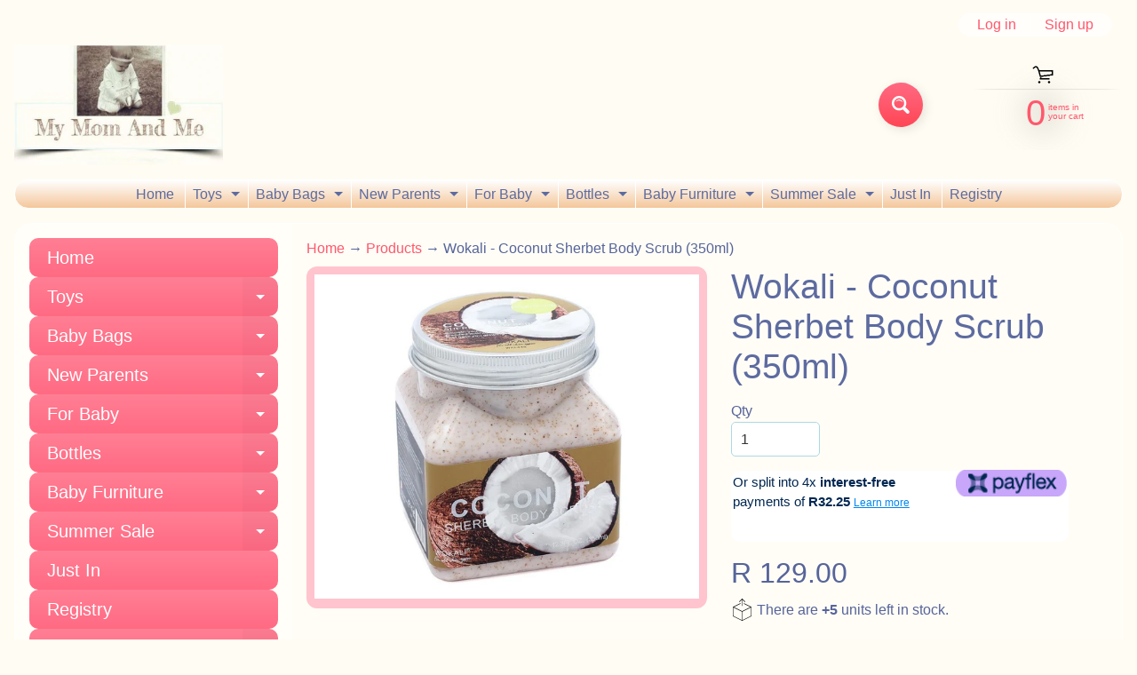

--- FILE ---
content_type: text/html; charset=utf-8
request_url: https://www.mymomandme.co.za/products/wokali-coconut-sherbet-body-scrub
body_size: 28533
content:
<!DOCTYPE html>
<html class="no-js" lang="en">
<head>


<script type="text/javascript">(function e(){var e=document.createElement("script");e.type="text/javascript",e.async=true,e.src="//staticw2.yotpo.com/RzIx9VYu0R5PdKkFWUXfpN3HTeJPlyz5folZ668B/widget.js";var t=document.getElementsByTagName("script")[0];t.parentNode.insertBefore(e,t)})();</script>
<meta name="facebook-domain-verification" content="45bquy0vonu4e4y0a4rj54u0rz4ywx" />  
<meta name="facebook-domain-verification" content="grrrj7iizwwxocy1a55upkvhkga2e5" />
<meta name="facebook-domain-verification" content="i7v7lbo9qb5kzxesk67p0mtb5mny1a" />
<meta name="p:domain_verify" content="ec26227f8863e5f8b2ab959ede026106"/>
<meta name="p:domain_verify" content="c33a879def7f673b3282be33f57a0de0"/>
  <!-- Google Tag Manager -->
<script>(function(w,d,s,l,i){w[l]=w[l]||[];w[l].push({'gtm.start':
new Date().getTime(),event:'gtm.js'});var f=d.getElementsByTagName(s)[0],
j=d.createElement(s),dl=l!='dataLayer'?'&l='+l:'';j.async=true;j.src=
'https://www.googletagmanager.com/gtm.js?id='+i+dl;f.parentNode.insertBefore(j,f);
})(window,document,'script','dataLayer','GTM-MH99GLK');</script>
<!-- End Google Tag Manager -->
  
  <!-- Global site tag (gtag.js) - Google Analytics -->
<script async src="https://www.googletagmanager.com/gtag/js?id=G-H2V7V1JB17"></script>
<script>
  window.dataLayer = window.dataLayer || [];
  function gtag(){dataLayer.push(arguments);}
  gtag('js', new Date());

  gtag('config', 'G-H2V7V1JB17');
</script>
 <!-- Global site tag (gtag.js) - Google Ads -->
<script async src="https://www.googletagmanager.com/gtag/js?id=AW-959891075"></script>
<!-- Taboola Pixel Code -->
<script type='text/javascript'>
  window._tfa = window._tfa || [];
  window._tfa.push({notify: 'event', name: 'page_view', id: 1564932});
  !function (t, f, a, x) {
         if (!document.getElementById(x)) {
            t.async = 1;t.src = a;t.id=x;f.parentNode.insertBefore(t, f);
         }
  }(document.createElement('script'),
  document.getElementsByTagName('script')[0],
  '//cdn.taboola.com/libtrc/unip/1564932/tfa.js',
  'tb_tfa_script');
</script>
<!-- End of Taboola Pixel Code -->
<script>

!function (w, d, t) {

w.TiktokAnalyticsObject=t;var ttq=w[t]=w[t]||[];ttq.methods=["page","track","identify","instances","debug","on","off","once","ready","alias","group","enableCookie","disableCookie"],ttq.setAndDefer=function(t,e){t[e]=function(){t.push([e].concat(Array.prototype.slice.call(arguments,0)))}};for(var i=0;i<ttq.methods.length;i++)ttq.setAndDefer(ttq,ttq.methods[i]);ttq.instance=function(t){for(var e=ttq._i[t]||[],n=0;n<ttq.methods.length;n++

)ttq.setAndDefer(e,ttq.methods[n]);return e},ttq.load=function(e,n){var i=https://analytics.tiktok.com/i18n/pixel/events.js;ttq._i=ttq._i||{},ttq._i[e]=[],ttq._i[e]._u=i,ttq._t=ttq._t||{},ttq._t[e]=+new Date,ttq._o=ttq._o||{},ttq._o[e]=n||{};n=document.createElement("script");n.type="text/javascript",n.async=!0,n.src=i+"?sdkid="+e+"&lib="+t;e=document.getElementsByTagName("script")[0];e.parentNode.insertBefore(n,e)};

                             

                                ttq.load('CDBS4LJC77U5U64QK190');

                                ttq.page();

                              }(window, document, 'ttq');

               </script>  
  <script>
  window.dataLayer = window.dataLayer || [];
  function gtag(){dataLayer.push(arguments);}
  gtag('js', new Date());

  gtag('config', 'AW-959891075');
</script>
  <script>
!function (w, d, t) {
  w.TiktokAnalyticsObject=t;var ttq=w[t]=w[t]||[];ttq.methods=["page","track","identify","instances","debug","on","off","once","ready","alias","group","enableCookie","disableCookie"],ttq.setAndDefer=function(t,e){t[e]=function(){t.push([e].concat(Array.prototype.slice.call(arguments,0)))}};for(var i=0;i<ttq.methods.length;i++)ttq.setAndDefer(ttq,ttq.methods[i]);ttq.instance=function(t){for(var e=ttq._i[t]||[],n=0;n<ttq.methods.length;n++)ttq.setAndDefer(e,ttq.methods[n]);return e},ttq.load=function(e,n){var i="https://analytics.tiktok.com/i18n/pixel/events.js";ttq._i=ttq._i||{},ttq._i[e]=[],ttq._i[e]._u=i,ttq._t=ttq._t||{},ttq._t[e]=+new Date,ttq._o=ttq._o||{},ttq._o[e]=n||{};var o=document.createElement("script");o.type="text/javascript",o.async=!0,o.src=i+"?sdkid="+e+"&lib="+t;var a=document.getElementsByTagName("script")[0];a.parentNode.insertBefore(o,a)};

  ttq.load('CDBS4LJC77U5U64QK190');
  ttq.page();
}(window, document, 'ttq');
</script>
<meta name="p:domain_verify" content="ec26227f8863e5f8b2ab959ede026106"/>  
<meta charset="utf-8" />
<meta http-equiv="X-UA-Compatible" content="IE=edge" />  
<meta name="viewport" content="width=device-width, initial-scale=1.0, height=device-height, minimum-scale=1.0, user-scalable=0"> 

<link rel="preconnect" href="https://cdn.shopify.com" crossorigin>
<link rel="preconnect" href="https://fonts.shopifycdn.com" crossorigin>
<link rel="preconnect" href="https://monorail-edge.shopifysvc.com">

<script>document.documentElement.className = document.documentElement.className.replace('no-js', 'js');</script><link rel="preload" href="//www.mymomandme.co.za/cdn/shop/t/36/assets/styles.css?v=14296518574022997501698674576" as="style">
<link rel="preload" href="//www.mymomandme.co.za/cdn/shop/t/36/assets/theme.js?v=86022567178283642171655289536" as="script"><link rel="shortcut icon" href="//www.mymomandme.co.za/cdn/shop/files/favicon_32x32.png?v=1625652048" type="image/png"><link rel="apple-touch-icon" href="//www.mymomandme.co.za/cdn/shop/files/favicon_152x152.png?v=1625652048" type="image/png"><title>Wokali - Coconut Sherbet Body Scrub (350ml)| My Mom And Me</title><meta name="description" content="As your skin undergoes it&#39;s own process of natural renewal, dead cells and other impurities accumulate and hide your skin&#39;s freshest layer. Wokali scrub quickly unclogs pores, removes blackheads and complexion dulling dead cells. Smooth your skin with pure sea salt blended with apricot extract and vitamins that gets yo" /><link rel="canonical" href="https://www.mymomandme.co.za/products/wokali-coconut-sherbet-body-scrub" /> <!-- /snippets/social-meta-tags.liquid --><meta property="og:site_name" content="My Mom And Me">
<meta property="og:url" content="https://www.mymomandme.co.za/products/wokali-coconut-sherbet-body-scrub">
<meta property="og:title" content="Wokali - Coconut Sherbet Body Scrub (350ml)">
<meta property="og:type" content="product">
<meta property="og:description" content="As your skin undergoes it&#39;s own process of natural renewal, dead cells and other impurities accumulate and hide your skin&#39;s freshest layer. Wokali scrub quickly unclogs pores, removes blackheads and complexion dulling dead cells. Smooth your skin with pure sea salt blended with apricot extract and vitamins that gets yo"><meta property="og:price:amount" content="129.00">
<meta property="og:price:currency" content="ZAR"><meta property="og:image" content="http://www.mymomandme.co.za/cdn/shop/products/6928001834698_1200x1200.jpg?v=1631780707">
<meta property="og:image:secure_url" content="https://www.mymomandme.co.za/cdn/shop/products/6928001834698_1200x1200.jpg?v=1631780707">
<meta name="twitter:card" content="summary_large_image">
<meta name="twitter:title" content="Wokali - Coconut Sherbet Body Scrub (350ml)">
<meta name="twitter:description" content="As your skin undergoes it&#39;s own process of natural renewal, dead cells and other impurities accumulate and hide your skin&#39;s freshest layer. Wokali scrub quickly unclogs pores, removes blackheads and complexion dulling dead cells. Smooth your skin with pure sea salt blended with apricot extract and vitamins that gets yo">
<style>:root {--site_max_width:1280px; --site_min_width:300px; --font_size_base:100%;--font_stack_body:"Lucida Grande",'Lucida Sans Unicode', 'Lucida Sans', Lucida, Helvetica, Arial, sans-serif;--font_style_body:normal;--font_weight_body:400;--font_stack_headings:"Lucida Grande",'Lucida Sans Unicode', 'Lucida Sans', Lucida, Helvetica, Arial, sans-serif;--font_style_headings:normal;--font_weight_headings:400;--font_case_headings:none;--font_color_headings:#5d6ba0;--font_h6_size:1rem;--font_h5_size:1rem;--font_h4_size:1.25rem;--font_h3_size:1.5625rem;--font_h2_size:1.953125rem;--font_h1_size:2.44140625rem;--body_text_color:#56649a; --body_text_color_rgb:86, 100, 154; --body_bg_color:#fffcf3; --link_color:#ff586c; --link_active:#333333;--content_borders:#ceedf5;--content_borders_rgb:206, 237, 245;--logo_link_color:#ff5300;--logo_link_hover:#000000; --minicart_text:#ff586c;--minicart_text_hover:#56649a;--content_bg:#ffffff;--content_bg_rgb:255, 255, 255;--content_bg_opacity:0.25;--mobile_nav_bg:#ff586c;--mobile_nav_text:#ffffff;--top_menu_bg:#ffffff;--top_menu_bg1:#f4c79b;--top_menu_links:#5d6ba0;--top_menu_links_hover:#ff3852;--top_menu_links_border:#ffffff;--top_menu_sub_bg:#ffffff;--top_menu_links_sub:#ff3852;--top_menu_links_sub_hover:#333333;--slider_bg:#ffffff;--caption_bg:#ff586c;--caption_bg_rgb:255, 88, 108; --caption_text:#ffffff;--banner_text:#ffffff;--banner_bg1:#ff6a83;--banner_bg2:#ff4655;  --sidebar_bg:#ffffff;--sidebar_bg_rgb:255, 255, 255;--sidebar_bg_opacity:0.25;--accordion_h3_text:#ffffff;--accordion_h3_text_active:#ffffff;--accordion_h3_bg:#ff7f94;--accordion_h3_bg1:#ff6a83;--accordion_h3_bg_hover:#ff6a83;--accordion_link_text:#ff4e60;--accordion_link_text_hover:#ff4e60;--accordion_link_bg:#ffffff;--accordion_link_bg_hover:#e3f1ff;--accordion_link_borders:#e3f1ff;--side_pop_bg:#ffd1d9;--side_pop_headings:#ffffff;--side_pop_links:#ffffff;--side_pop_links_hover:#555555;--side_pop_borders:#dddddd;--side_news_bg:#a6d2ff;--side_news_headings:#ffffff;--side_news_text:#ffffff;--side_social_bg:#ffd1d9;--side_social_headings:#ffffff;--side_latest_text:#555555;--thumb_bg:#ffc4ce;--thumb_caption_bg:#ffc4ce;--thumb_caption_bg1:#ffc4ce;--thumb_caption_bg_hover:#ffd1d9;--thumb_title:#736060;--thumb_price:#000000;--thumb_sale_bg:#ff4655;--thumb_sale_bg1:#ff6a83;--thumb_sale_text:#ffffff;--button_bg:#ff6a83;--button_bg1:#ff4655;--button_text:#ffffff;--button_text_transform:none;    --button_weight:normal; --button_bg_active:#ff6a83; --button_hover_active:#ffffff; --button_sec_bg:#ffcc33; --button_sec_text:#000000; --button_sec_bg_hover:#cce6ff; --button_sec_text_hover:#3884c7; --input_bg:#ffffff; --input_text_color:#333333; --input_border_color:#aad9e6; --input_border_focus:#ff4655; --svg_select_icon:url(//www.mymomandme.co.za/cdn/shop/t/36/assets/ico-select.svg?v=29614323137874517211655297723);--max_height_disclosure:300px; --min_height_disclosure:92px; --pag_color:#ff586c; --pag_hover_text:#ff586c; --pag_hover_bg:#ffffff;--pag_current_text:#ffffff;--pag_current_bg:#ff586c;--pag_border:#ceedf5;--acc_bg:#ffffff;--acc_bg_rgb:255, 255, 255;--acc_text:#56649a;--acc_text_active:#ff586c;--footer_text:#999999;--footer_links:#999999;--footer_links_hover:#000000;--customer_box_bg:#d0f5ee;--comments_bg:#ffd1d9;--comments_bg_rgb:255, 209, 217;--icon_fill_facebook:#3b5998;--icon_fill_twitter:#00aced;--icon_fill_pinterest:#cb2027;--icon_fill_youtube:#CD201F;--icon_fill_vimeo:#1AB7EA;--icon_fill_snapchat:#FFFC00;--icon_fill_linkedin:#0077B5;--icon_fill_instagram:#E4405F;--icon_fill_tumblr:#36465D;--icon_fill_tiktok:#222222;--slide_arrow_color:#ff586c;--slide_arrow_bg_color:#ffffff;--media_video_bg_color:#000000;--media_bg_color:#ffffff;--media_text_color:#555555;--media_border_color:rgba(85,85,85,0.08);--search_borders:#f0f0f0;--search_selected:#e6e6e6;--search_spinner:#ffffff;  --filter_bg_color:#ffffff;--filter_text_color:#333333; --filter_text_color_rgb:51, 51, 51;   }</style>
<link rel="stylesheet" href="//www.mymomandme.co.za/cdn/shop/t/36/assets/styles.css?v=14296518574022997501698674576" type="text/css" media="all"><style></style>

<script>
  window.Sunrise = window.Sunrise || {};
  Sunrise.strings = {
    add_to_cart: "Add to Cart",
    sold_out: "Out of stock",
    unavailable: "Unavailable",
    sku: "SKU: ",
    preorder_msg: "Available for pre-order",
    product_availability: "Availability: ",
    product_in_stock: "in stock",
    money_format_json: "R {{amount}}",
    money_format: "R {{amount}}",
    money_with_currency_format_json: "R {{amount}} ZAR",
    money_with_currency_format: "R {{amount}} ZAR",
    shop_currency: "ZAR",
    locale: "en",
    locale_json: "en",
    customer_accounts_enabled: true,
    customer_logged_in:false,
    addressError: "Error looking up that address",
    addressNoResults: "No results for that address",
    addressQueryLimit: "You have exceeded the Google API usage limit. Consider upgrading to a \u003ca href=\"https:\/\/developers.google.com\/maps\/premium\/usage-limits\"\u003ePremium Plan\u003c\/a\u003e.",
    authError: "There was a problem authenticating your Google Maps account.",
    loading: "Loading",
    one_result_found: "1 result found",
    number_of_results_found: "[results_count] results found",
    number_of_results: "[result_number] of [results_count]",
    agree_terms_popup_text: "You must agree with the terms and conditions of sale to check out",
    cart_low_stock_message: "Some quantities have been reduced to match the available stock",
    stock_reduced_message: "Sorry, available stock is",
    shipping_calc_submit: "Calculate shipping",
    shipping_calculating: "Calculating...",
    available_shipping_rates: "rates found for your address...",
    one_rate_available:"There is one shipping rate available for",
    do_not_ship:"We do not ship to this destination."
  };
  window.theme = {
    info: {
      name: "Sunrise",
      version: "11.02.01"
    },
      breakpoints: {
        medium: 750,
        large: 990,
        widescreen: 1400
      },
    settings: {
      predictiveSearchEnabled: false,
      predictiveSearchShowPrice: true,
      predictiveSearchShowVendor: false,
      predictiveSearchType: "products"
    },
    stylesheet: "//www.mymomandme.co.za/cdn/shop/t/36/assets/styles.css?v=14296518574022997501698674576"
  };
  window.routes = {
    rootUrl: "\/",
    rootUrlWithoutSlash: '',
    cartUrl: "\/cart",
    searchUrl: "\/search",
    productRecommendationsUrl: "\/recommendations\/products"
  };
</script><script src="//www.mymomandme.co.za/cdn/shop/t/36/assets/theme.js?v=86022567178283642171655289536" defer="defer"></script>

<script>
  if (window.MSInputMethodContext && document.documentMode) {
    /* IE polyfills */
    var scripts = document.getElementsByTagName('script')[0];
    var polyfill = document.createElement("script");
    polyfill.defer = true;
    polyfill.src = "//www.mymomandme.co.za/cdn/shop/t/36/assets/ie11-polyfills.min.js?v=85658089622224524211655289540";
    scripts.parentNode.insertBefore(polyfill, scripts);
  }
</script>  
  
<script>window.performance && window.performance.mark && window.performance.mark('shopify.content_for_header.start');</script><meta name="google-site-verification" content="2vJjU4Sqk2kydIeMbEJFGNO64xKKCYrZ6uKhdh2vqBQ">
<meta name="facebook-domain-verification" content="2ec9d1gfga47a56m7arm1gq231r96h">
<meta name="facebook-domain-verification" content="i7v7lbo9qb5kzxesk67p0mtb5mny1a">
<meta id="shopify-digital-wallet" name="shopify-digital-wallet" content="/7234673/digital_wallets/dialog">
<link rel="alternate" type="application/json+oembed" href="https://www.mymomandme.co.za/products/wokali-coconut-sherbet-body-scrub.oembed">
<script async="async" src="/checkouts/internal/preloads.js?locale=en-ZA"></script>
<script id="shopify-features" type="application/json">{"accessToken":"576c499e9289b8cc42a1b5e0ca44e196","betas":["rich-media-storefront-analytics"],"domain":"www.mymomandme.co.za","predictiveSearch":true,"shopId":7234673,"locale":"en"}</script>
<script>var Shopify = Shopify || {};
Shopify.shop = "my-mom-and-me.myshopify.com";
Shopify.locale = "en";
Shopify.currency = {"active":"ZAR","rate":"1.0"};
Shopify.country = "ZA";
Shopify.theme = {"name":"Sunrise","id":133380047071,"schema_name":"Sunrise","schema_version":"11.02.01","theme_store_id":57,"role":"main"};
Shopify.theme.handle = "null";
Shopify.theme.style = {"id":null,"handle":null};
Shopify.cdnHost = "www.mymomandme.co.za/cdn";
Shopify.routes = Shopify.routes || {};
Shopify.routes.root = "/";</script>
<script type="module">!function(o){(o.Shopify=o.Shopify||{}).modules=!0}(window);</script>
<script>!function(o){function n(){var o=[];function n(){o.push(Array.prototype.slice.apply(arguments))}return n.q=o,n}var t=o.Shopify=o.Shopify||{};t.loadFeatures=n(),t.autoloadFeatures=n()}(window);</script>
<script id="shop-js-analytics" type="application/json">{"pageType":"product"}</script>
<script defer="defer" async type="module" src="//www.mymomandme.co.za/cdn/shopifycloud/shop-js/modules/v2/client.init-shop-cart-sync_BdyHc3Nr.en.esm.js"></script>
<script defer="defer" async type="module" src="//www.mymomandme.co.za/cdn/shopifycloud/shop-js/modules/v2/chunk.common_Daul8nwZ.esm.js"></script>
<script type="module">
  await import("//www.mymomandme.co.za/cdn/shopifycloud/shop-js/modules/v2/client.init-shop-cart-sync_BdyHc3Nr.en.esm.js");
await import("//www.mymomandme.co.za/cdn/shopifycloud/shop-js/modules/v2/chunk.common_Daul8nwZ.esm.js");

  window.Shopify.SignInWithShop?.initShopCartSync?.({"fedCMEnabled":true,"windoidEnabled":true});

</script>
<script>(function() {
  var isLoaded = false;
  function asyncLoad() {
    if (isLoaded) return;
    isLoaded = true;
    var urls = ["https:\/\/www.improvedcontactform.com\/icf.js?shop=my-mom-and-me.myshopify.com","\/\/staticw2.yotpo.com\/RzIx9VYu0R5PdKkFWUXfpN3HTeJPlyz5folZ668B\/widget.js?shop=my-mom-and-me.myshopify.com","https:\/\/sdks.automizely.com\/conversions\/v1\/conversions.js?app_connection_id=9a34ab5299ff42cda3a69ab525ce2b72\u0026mapped_org_id=b7b64600b180bc8074a8d217e8df2187_v1\u0026shop=my-mom-and-me.myshopify.com","https:\/\/getbutton.io\/shopify\/widget\/7234673.js?v=1655977924\u0026shop=my-mom-and-me.myshopify.com","https:\/\/www.myregistry.com\/ScriptPlatform\/Shopify\/AddToMrButton.js?siteKey=mZer-dggRmVabnawE21iGg2\u0026lang=en\u0026version=709793173\u0026shop=my-mom-and-me.myshopify.com","https:\/\/cdn.adtrace.ai\/tiktok-track.js?shop=my-mom-and-me.myshopify.com","https:\/\/widgets.automizely.com\/loyalty\/v1\/main.js?connection_id=5b824a5cacd74b0ab33835ae623c39d3\u0026mapped_org_id=b7b64600b180bc8074a8d217e8df2187_v1\u0026shop=my-mom-and-me.myshopify.com","https:\/\/cdn.hextom.com\/js\/freeshippingbar.js?shop=my-mom-and-me.myshopify.com"];
    for (var i = 0; i < urls.length; i++) {
      var s = document.createElement('script');
      s.type = 'text/javascript';
      s.async = true;
      s.src = urls[i];
      var x = document.getElementsByTagName('script')[0];
      x.parentNode.insertBefore(s, x);
    }
  };
  if(window.attachEvent) {
    window.attachEvent('onload', asyncLoad);
  } else {
    window.addEventListener('load', asyncLoad, false);
  }
})();</script>
<script id="__st">var __st={"a":7234673,"offset":7200,"reqid":"069bc2d0-73b1-4162-86e5-7aead3d813d1-1768969294","pageurl":"www.mymomandme.co.za\/products\/wokali-coconut-sherbet-body-scrub","u":"daaefffba37e","p":"product","rtyp":"product","rid":7346761203886};</script>
<script>window.ShopifyPaypalV4VisibilityTracking = true;</script>
<script id="captcha-bootstrap">!function(){'use strict';const t='contact',e='account',n='new_comment',o=[[t,t],['blogs',n],['comments',n],[t,'customer']],c=[[e,'customer_login'],[e,'guest_login'],[e,'recover_customer_password'],[e,'create_customer']],r=t=>t.map((([t,e])=>`form[action*='/${t}']:not([data-nocaptcha='true']) input[name='form_type'][value='${e}']`)).join(','),a=t=>()=>t?[...document.querySelectorAll(t)].map((t=>t.form)):[];function s(){const t=[...o],e=r(t);return a(e)}const i='password',u='form_key',d=['recaptcha-v3-token','g-recaptcha-response','h-captcha-response',i],f=()=>{try{return window.sessionStorage}catch{return}},m='__shopify_v',_=t=>t.elements[u];function p(t,e,n=!1){try{const o=window.sessionStorage,c=JSON.parse(o.getItem(e)),{data:r}=function(t){const{data:e,action:n}=t;return t[m]||n?{data:e,action:n}:{data:t,action:n}}(c);for(const[e,n]of Object.entries(r))t.elements[e]&&(t.elements[e].value=n);n&&o.removeItem(e)}catch(o){console.error('form repopulation failed',{error:o})}}const l='form_type',E='cptcha';function T(t){t.dataset[E]=!0}const w=window,h=w.document,L='Shopify',v='ce_forms',y='captcha';let A=!1;((t,e)=>{const n=(g='f06e6c50-85a8-45c8-87d0-21a2b65856fe',I='https://cdn.shopify.com/shopifycloud/storefront-forms-hcaptcha/ce_storefront_forms_captcha_hcaptcha.v1.5.2.iife.js',D={infoText:'Protected by hCaptcha',privacyText:'Privacy',termsText:'Terms'},(t,e,n)=>{const o=w[L][v],c=o.bindForm;if(c)return c(t,g,e,D).then(n);var r;o.q.push([[t,g,e,D],n]),r=I,A||(h.body.append(Object.assign(h.createElement('script'),{id:'captcha-provider',async:!0,src:r})),A=!0)});var g,I,D;w[L]=w[L]||{},w[L][v]=w[L][v]||{},w[L][v].q=[],w[L][y]=w[L][y]||{},w[L][y].protect=function(t,e){n(t,void 0,e),T(t)},Object.freeze(w[L][y]),function(t,e,n,w,h,L){const[v,y,A,g]=function(t,e,n){const i=e?o:[],u=t?c:[],d=[...i,...u],f=r(d),m=r(i),_=r(d.filter((([t,e])=>n.includes(e))));return[a(f),a(m),a(_),s()]}(w,h,L),I=t=>{const e=t.target;return e instanceof HTMLFormElement?e:e&&e.form},D=t=>v().includes(t);t.addEventListener('submit',(t=>{const e=I(t);if(!e)return;const n=D(e)&&!e.dataset.hcaptchaBound&&!e.dataset.recaptchaBound,o=_(e),c=g().includes(e)&&(!o||!o.value);(n||c)&&t.preventDefault(),c&&!n&&(function(t){try{if(!f())return;!function(t){const e=f();if(!e)return;const n=_(t);if(!n)return;const o=n.value;o&&e.removeItem(o)}(t);const e=Array.from(Array(32),(()=>Math.random().toString(36)[2])).join('');!function(t,e){_(t)||t.append(Object.assign(document.createElement('input'),{type:'hidden',name:u})),t.elements[u].value=e}(t,e),function(t,e){const n=f();if(!n)return;const o=[...t.querySelectorAll(`input[type='${i}']`)].map((({name:t})=>t)),c=[...d,...o],r={};for(const[a,s]of new FormData(t).entries())c.includes(a)||(r[a]=s);n.setItem(e,JSON.stringify({[m]:1,action:t.action,data:r}))}(t,e)}catch(e){console.error('failed to persist form',e)}}(e),e.submit())}));const S=(t,e)=>{t&&!t.dataset[E]&&(n(t,e.some((e=>e===t))),T(t))};for(const o of['focusin','change'])t.addEventListener(o,(t=>{const e=I(t);D(e)&&S(e,y())}));const B=e.get('form_key'),M=e.get(l),P=B&&M;t.addEventListener('DOMContentLoaded',(()=>{const t=y();if(P)for(const e of t)e.elements[l].value===M&&p(e,B);[...new Set([...A(),...v().filter((t=>'true'===t.dataset.shopifyCaptcha))])].forEach((e=>S(e,t)))}))}(h,new URLSearchParams(w.location.search),n,t,e,['guest_login'])})(!0,!0)}();</script>
<script integrity="sha256-4kQ18oKyAcykRKYeNunJcIwy7WH5gtpwJnB7kiuLZ1E=" data-source-attribution="shopify.loadfeatures" defer="defer" src="//www.mymomandme.co.za/cdn/shopifycloud/storefront/assets/storefront/load_feature-a0a9edcb.js" crossorigin="anonymous"></script>
<script data-source-attribution="shopify.dynamic_checkout.dynamic.init">var Shopify=Shopify||{};Shopify.PaymentButton=Shopify.PaymentButton||{isStorefrontPortableWallets:!0,init:function(){window.Shopify.PaymentButton.init=function(){};var t=document.createElement("script");t.src="https://www.mymomandme.co.za/cdn/shopifycloud/portable-wallets/latest/portable-wallets.en.js",t.type="module",document.head.appendChild(t)}};
</script>
<script data-source-attribution="shopify.dynamic_checkout.buyer_consent">
  function portableWalletsHideBuyerConsent(e){var t=document.getElementById("shopify-buyer-consent"),n=document.getElementById("shopify-subscription-policy-button");t&&n&&(t.classList.add("hidden"),t.setAttribute("aria-hidden","true"),n.removeEventListener("click",e))}function portableWalletsShowBuyerConsent(e){var t=document.getElementById("shopify-buyer-consent"),n=document.getElementById("shopify-subscription-policy-button");t&&n&&(t.classList.remove("hidden"),t.removeAttribute("aria-hidden"),n.addEventListener("click",e))}window.Shopify?.PaymentButton&&(window.Shopify.PaymentButton.hideBuyerConsent=portableWalletsHideBuyerConsent,window.Shopify.PaymentButton.showBuyerConsent=portableWalletsShowBuyerConsent);
</script>
<script>
  function portableWalletsCleanup(e){e&&e.src&&console.error("Failed to load portable wallets script "+e.src);var t=document.querySelectorAll("shopify-accelerated-checkout .shopify-payment-button__skeleton, shopify-accelerated-checkout-cart .wallet-cart-button__skeleton"),e=document.getElementById("shopify-buyer-consent");for(let e=0;e<t.length;e++)t[e].remove();e&&e.remove()}function portableWalletsNotLoadedAsModule(e){e instanceof ErrorEvent&&"string"==typeof e.message&&e.message.includes("import.meta")&&"string"==typeof e.filename&&e.filename.includes("portable-wallets")&&(window.removeEventListener("error",portableWalletsNotLoadedAsModule),window.Shopify.PaymentButton.failedToLoad=e,"loading"===document.readyState?document.addEventListener("DOMContentLoaded",window.Shopify.PaymentButton.init):window.Shopify.PaymentButton.init())}window.addEventListener("error",portableWalletsNotLoadedAsModule);
</script>

<script type="module" src="https://www.mymomandme.co.za/cdn/shopifycloud/portable-wallets/latest/portable-wallets.en.js" onError="portableWalletsCleanup(this)" crossorigin="anonymous"></script>
<script nomodule>
  document.addEventListener("DOMContentLoaded", portableWalletsCleanup);
</script>

<link id="shopify-accelerated-checkout-styles" rel="stylesheet" media="screen" href="https://www.mymomandme.co.za/cdn/shopifycloud/portable-wallets/latest/accelerated-checkout-backwards-compat.css" crossorigin="anonymous">
<style id="shopify-accelerated-checkout-cart">
        #shopify-buyer-consent {
  margin-top: 1em;
  display: inline-block;
  width: 100%;
}

#shopify-buyer-consent.hidden {
  display: none;
}

#shopify-subscription-policy-button {
  background: none;
  border: none;
  padding: 0;
  text-decoration: underline;
  font-size: inherit;
  cursor: pointer;
}

#shopify-subscription-policy-button::before {
  box-shadow: none;
}

      </style>
<script id="sections-script" data-sections="product-recommendations,footer" defer="defer" src="//www.mymomandme.co.za/cdn/shop/t/36/compiled_assets/scripts.js?v=1981"></script>
<script>window.performance && window.performance.mark && window.performance.mark('shopify.content_for_header.end');</script>
<!-- BEGIN app block: shopify://apps/pixelpro-easy-pixel-install/blocks/turbo-tiktok/0f61e244-e2c9-43da-9523-9762c9f7e6bf -->









<script>
    window.__adTraceTikTokPaused = ``;
    window.__adTraceTikTokServerSideApiEnabled = ``;
    window.__adTraceShopifyDomain = `https://www.mymomandme.co.za`;
    window.__adTraceIsProductPage = `product`.includes("product");
    window.__adTraceShopCurrency = `ZAR`;
    window.__adTraceProductInfo = {
        "id": "7346761203886",
        "name": `Wokali - Coconut Sherbet Body Scrub (350ml)`,
        "price": "129.00",
        "url": "/products/wokali-coconut-sherbet-body-scrub",
        "description": "\u003cp\u003e\u003cstrong\u003eAs your skin undergoes it's own process of natural renewal, dead cells and other impurities accumulate and hide your skin's freshest layer. Wokali scrub quickly unclogs pores, removes blackheads and complexion dulling dead cells.\u003c\/strong\u003e\u003c\/p\u003e\n\u003cp\u003e\u003cstrong\u003eSmooth your skin with pure sea salt blended with apricot extract and vitamins that gets you glowing. With non abrasive salt granule, this brightening scrub will help to gently exfoliate away dark spots, dull rough skin cells for clearer, brighter and more luminous skin.\u003c\/strong\u003e\u003c\/p\u003e\n\u003cul\u003e\n\u003cli\u003e\u003cem\u003eHypoallergenic.\u003c\/em\u003e\u003c\/li\u003e\n\u003cli\u003e\u003cem\u003eNon-Comedogenic\u003c\/em\u003e\u003c\/li\u003e\n\u003cli\u003e\u003cem\u003eFormulated without parabens \u0026amp; phthalates.\u003c\/em\u003e\u003c\/li\u003e\n\u003cli\u003e\u003cem\u003e100% natural exfoliants.\u003c\/em\u003e\u003c\/li\u003e\n\u003c\/ul\u003e",
        "image": "//www.mymomandme.co.za/cdn/shop/products/6928001834698.jpg?v=1631780707"
    };
    
</script>
<!-- END app block --><!-- BEGIN app block: shopify://apps/yotpo-product-reviews/blocks/settings/eb7dfd7d-db44-4334-bc49-c893b51b36cf -->


<script type="text/javascript">
  (function e(){var e=document.createElement("script");
  e.type="text/javascript",e.async=true,
  e.src="//staticw2.yotpo.com//widget.js?lang=en";
  var t=document.getElementsByTagName("script")[0];
  t.parentNode.insertBefore(e,t)})();
</script>



  
<!-- END app block --><!-- BEGIN app block: shopify://apps/zotek-facebook-tiktok-pixel/blocks/pixelEmbed/e17ae0a7-f600-440d-80e8-705183c6ec36 --><!-- END app block --><!-- BEGIN app block: shopify://apps/klaviyo-email-marketing-sms/blocks/klaviyo-onsite-embed/2632fe16-c075-4321-a88b-50b567f42507 -->












  <script async src="https://static.klaviyo.com/onsite/js/Sju5Ns/klaviyo.js?company_id=Sju5Ns"></script>
  <script>!function(){if(!window.klaviyo){window._klOnsite=window._klOnsite||[];try{window.klaviyo=new Proxy({},{get:function(n,i){return"push"===i?function(){var n;(n=window._klOnsite).push.apply(n,arguments)}:function(){for(var n=arguments.length,o=new Array(n),w=0;w<n;w++)o[w]=arguments[w];var t="function"==typeof o[o.length-1]?o.pop():void 0,e=new Promise((function(n){window._klOnsite.push([i].concat(o,[function(i){t&&t(i),n(i)}]))}));return e}}})}catch(n){window.klaviyo=window.klaviyo||[],window.klaviyo.push=function(){var n;(n=window._klOnsite).push.apply(n,arguments)}}}}();</script>

  
    <script id="viewed_product">
      if (item == null) {
        var _learnq = _learnq || [];

        var MetafieldReviews = null
        var MetafieldYotpoRating = null
        var MetafieldYotpoCount = null
        var MetafieldLooxRating = null
        var MetafieldLooxCount = null
        var okendoProduct = null
        var okendoProductReviewCount = null
        var okendoProductReviewAverageValue = null
        try {
          // The following fields are used for Customer Hub recently viewed in order to add reviews.
          // This information is not part of __kla_viewed. Instead, it is part of __kla_viewed_reviewed_items
          MetafieldReviews = {};
          MetafieldYotpoRating = null
          MetafieldYotpoCount = null
          MetafieldLooxRating = null
          MetafieldLooxCount = null

          okendoProduct = null
          // If the okendo metafield is not legacy, it will error, which then requires the new json formatted data
          if (okendoProduct && 'error' in okendoProduct) {
            okendoProduct = null
          }
          okendoProductReviewCount = okendoProduct ? okendoProduct.reviewCount : null
          okendoProductReviewAverageValue = okendoProduct ? okendoProduct.reviewAverageValue : null
        } catch (error) {
          console.error('Error in Klaviyo onsite reviews tracking:', error);
        }

        var item = {
          Name: "Wokali - Coconut Sherbet Body Scrub (350ml)",
          ProductID: 7346761203886,
          Categories: ["Beauty","Body Scrubs"],
          ImageURL: "https://www.mymomandme.co.za/cdn/shop/products/6928001834698_grande.jpg?v=1631780707",
          URL: "https://www.mymomandme.co.za/products/wokali-coconut-sherbet-body-scrub",
          Brand: "WOKALI",
          Price: "R 129.00",
          Value: "129.00",
          CompareAtPrice: "R 0.00"
        };
        _learnq.push(['track', 'Viewed Product', item]);
        _learnq.push(['trackViewedItem', {
          Title: item.Name,
          ItemId: item.ProductID,
          Categories: item.Categories,
          ImageUrl: item.ImageURL,
          Url: item.URL,
          Metadata: {
            Brand: item.Brand,
            Price: item.Price,
            Value: item.Value,
            CompareAtPrice: item.CompareAtPrice
          },
          metafields:{
            reviews: MetafieldReviews,
            yotpo:{
              rating: MetafieldYotpoRating,
              count: MetafieldYotpoCount,
            },
            loox:{
              rating: MetafieldLooxRating,
              count: MetafieldLooxCount,
            },
            okendo: {
              rating: okendoProductReviewAverageValue,
              count: okendoProductReviewCount,
            }
          }
        }]);
      }
    </script>
  




  <script>
    window.klaviyoReviewsProductDesignMode = false
  </script>







<!-- END app block --><script src="https://cdn.shopify.com/extensions/05506e16-894f-4f03-a8b8-e0c1b0d28c3d/tiktok-pixel-for-adtrace-160/assets/tiktok-pixel.js" type="text/javascript" defer="defer"></script>
<script src="https://cdn.shopify.com/extensions/019bb588-f25a-7400-b6c4-178a7c1bc564/facebook-multiple-pixel-10-76/assets/embedded.js" type="text/javascript" defer="defer"></script>
<link href="https://monorail-edge.shopifysvc.com" rel="dns-prefetch">
<script>(function(){if ("sendBeacon" in navigator && "performance" in window) {try {var session_token_from_headers = performance.getEntriesByType('navigation')[0].serverTiming.find(x => x.name == '_s').description;} catch {var session_token_from_headers = undefined;}var session_cookie_matches = document.cookie.match(/_shopify_s=([^;]*)/);var session_token_from_cookie = session_cookie_matches && session_cookie_matches.length === 2 ? session_cookie_matches[1] : "";var session_token = session_token_from_headers || session_token_from_cookie || "";function handle_abandonment_event(e) {var entries = performance.getEntries().filter(function(entry) {return /monorail-edge.shopifysvc.com/.test(entry.name);});if (!window.abandonment_tracked && entries.length === 0) {window.abandonment_tracked = true;var currentMs = Date.now();var navigation_start = performance.timing.navigationStart;var payload = {shop_id: 7234673,url: window.location.href,navigation_start,duration: currentMs - navigation_start,session_token,page_type: "product"};window.navigator.sendBeacon("https://monorail-edge.shopifysvc.com/v1/produce", JSON.stringify({schema_id: "online_store_buyer_site_abandonment/1.1",payload: payload,metadata: {event_created_at_ms: currentMs,event_sent_at_ms: currentMs}}));}}window.addEventListener('pagehide', handle_abandonment_event);}}());</script>
<script id="web-pixels-manager-setup">(function e(e,d,r,n,o){if(void 0===o&&(o={}),!Boolean(null===(a=null===(i=window.Shopify)||void 0===i?void 0:i.analytics)||void 0===a?void 0:a.replayQueue)){var i,a;window.Shopify=window.Shopify||{};var t=window.Shopify;t.analytics=t.analytics||{};var s=t.analytics;s.replayQueue=[],s.publish=function(e,d,r){return s.replayQueue.push([e,d,r]),!0};try{self.performance.mark("wpm:start")}catch(e){}var l=function(){var e={modern:/Edge?\/(1{2}[4-9]|1[2-9]\d|[2-9]\d{2}|\d{4,})\.\d+(\.\d+|)|Firefox\/(1{2}[4-9]|1[2-9]\d|[2-9]\d{2}|\d{4,})\.\d+(\.\d+|)|Chrom(ium|e)\/(9{2}|\d{3,})\.\d+(\.\d+|)|(Maci|X1{2}).+ Version\/(15\.\d+|(1[6-9]|[2-9]\d|\d{3,})\.\d+)([,.]\d+|)( \(\w+\)|)( Mobile\/\w+|) Safari\/|Chrome.+OPR\/(9{2}|\d{3,})\.\d+\.\d+|(CPU[ +]OS|iPhone[ +]OS|CPU[ +]iPhone|CPU IPhone OS|CPU iPad OS)[ +]+(15[._]\d+|(1[6-9]|[2-9]\d|\d{3,})[._]\d+)([._]\d+|)|Android:?[ /-](13[3-9]|1[4-9]\d|[2-9]\d{2}|\d{4,})(\.\d+|)(\.\d+|)|Android.+Firefox\/(13[5-9]|1[4-9]\d|[2-9]\d{2}|\d{4,})\.\d+(\.\d+|)|Android.+Chrom(ium|e)\/(13[3-9]|1[4-9]\d|[2-9]\d{2}|\d{4,})\.\d+(\.\d+|)|SamsungBrowser\/([2-9]\d|\d{3,})\.\d+/,legacy:/Edge?\/(1[6-9]|[2-9]\d|\d{3,})\.\d+(\.\d+|)|Firefox\/(5[4-9]|[6-9]\d|\d{3,})\.\d+(\.\d+|)|Chrom(ium|e)\/(5[1-9]|[6-9]\d|\d{3,})\.\d+(\.\d+|)([\d.]+$|.*Safari\/(?![\d.]+ Edge\/[\d.]+$))|(Maci|X1{2}).+ Version\/(10\.\d+|(1[1-9]|[2-9]\d|\d{3,})\.\d+)([,.]\d+|)( \(\w+\)|)( Mobile\/\w+|) Safari\/|Chrome.+OPR\/(3[89]|[4-9]\d|\d{3,})\.\d+\.\d+|(CPU[ +]OS|iPhone[ +]OS|CPU[ +]iPhone|CPU IPhone OS|CPU iPad OS)[ +]+(10[._]\d+|(1[1-9]|[2-9]\d|\d{3,})[._]\d+)([._]\d+|)|Android:?[ /-](13[3-9]|1[4-9]\d|[2-9]\d{2}|\d{4,})(\.\d+|)(\.\d+|)|Mobile Safari.+OPR\/([89]\d|\d{3,})\.\d+\.\d+|Android.+Firefox\/(13[5-9]|1[4-9]\d|[2-9]\d{2}|\d{4,})\.\d+(\.\d+|)|Android.+Chrom(ium|e)\/(13[3-9]|1[4-9]\d|[2-9]\d{2}|\d{4,})\.\d+(\.\d+|)|Android.+(UC? ?Browser|UCWEB|U3)[ /]?(15\.([5-9]|\d{2,})|(1[6-9]|[2-9]\d|\d{3,})\.\d+)\.\d+|SamsungBrowser\/(5\.\d+|([6-9]|\d{2,})\.\d+)|Android.+MQ{2}Browser\/(14(\.(9|\d{2,})|)|(1[5-9]|[2-9]\d|\d{3,})(\.\d+|))(\.\d+|)|K[Aa][Ii]OS\/(3\.\d+|([4-9]|\d{2,})\.\d+)(\.\d+|)/},d=e.modern,r=e.legacy,n=navigator.userAgent;return n.match(d)?"modern":n.match(r)?"legacy":"unknown"}(),u="modern"===l?"modern":"legacy",c=(null!=n?n:{modern:"",legacy:""})[u],f=function(e){return[e.baseUrl,"/wpm","/b",e.hashVersion,"modern"===e.buildTarget?"m":"l",".js"].join("")}({baseUrl:d,hashVersion:r,buildTarget:u}),m=function(e){var d=e.version,r=e.bundleTarget,n=e.surface,o=e.pageUrl,i=e.monorailEndpoint;return{emit:function(e){var a=e.status,t=e.errorMsg,s=(new Date).getTime(),l=JSON.stringify({metadata:{event_sent_at_ms:s},events:[{schema_id:"web_pixels_manager_load/3.1",payload:{version:d,bundle_target:r,page_url:o,status:a,surface:n,error_msg:t},metadata:{event_created_at_ms:s}}]});if(!i)return console&&console.warn&&console.warn("[Web Pixels Manager] No Monorail endpoint provided, skipping logging."),!1;try{return self.navigator.sendBeacon.bind(self.navigator)(i,l)}catch(e){}var u=new XMLHttpRequest;try{return u.open("POST",i,!0),u.setRequestHeader("Content-Type","text/plain"),u.send(l),!0}catch(e){return console&&console.warn&&console.warn("[Web Pixels Manager] Got an unhandled error while logging to Monorail."),!1}}}}({version:r,bundleTarget:l,surface:e.surface,pageUrl:self.location.href,monorailEndpoint:e.monorailEndpoint});try{o.browserTarget=l,function(e){var d=e.src,r=e.async,n=void 0===r||r,o=e.onload,i=e.onerror,a=e.sri,t=e.scriptDataAttributes,s=void 0===t?{}:t,l=document.createElement("script"),u=document.querySelector("head"),c=document.querySelector("body");if(l.async=n,l.src=d,a&&(l.integrity=a,l.crossOrigin="anonymous"),s)for(var f in s)if(Object.prototype.hasOwnProperty.call(s,f))try{l.dataset[f]=s[f]}catch(e){}if(o&&l.addEventListener("load",o),i&&l.addEventListener("error",i),u)u.appendChild(l);else{if(!c)throw new Error("Did not find a head or body element to append the script");c.appendChild(l)}}({src:f,async:!0,onload:function(){if(!function(){var e,d;return Boolean(null===(d=null===(e=window.Shopify)||void 0===e?void 0:e.analytics)||void 0===d?void 0:d.initialized)}()){var d=window.webPixelsManager.init(e)||void 0;if(d){var r=window.Shopify.analytics;r.replayQueue.forEach((function(e){var r=e[0],n=e[1],o=e[2];d.publishCustomEvent(r,n,o)})),r.replayQueue=[],r.publish=d.publishCustomEvent,r.visitor=d.visitor,r.initialized=!0}}},onerror:function(){return m.emit({status:"failed",errorMsg:"".concat(f," has failed to load")})},sri:function(e){var d=/^sha384-[A-Za-z0-9+/=]+$/;return"string"==typeof e&&d.test(e)}(c)?c:"",scriptDataAttributes:o}),m.emit({status:"loading"})}catch(e){m.emit({status:"failed",errorMsg:(null==e?void 0:e.message)||"Unknown error"})}}})({shopId: 7234673,storefrontBaseUrl: "https://www.mymomandme.co.za",extensionsBaseUrl: "https://extensions.shopifycdn.com/cdn/shopifycloud/web-pixels-manager",monorailEndpoint: "https://monorail-edge.shopifysvc.com/unstable/produce_batch",surface: "storefront-renderer",enabledBetaFlags: ["2dca8a86"],webPixelsConfigList: [{"id":"1660322015","configuration":"{\"accountID\":\"Sju5Ns\",\"webPixelConfig\":\"eyJlbmFibGVBZGRlZFRvQ2FydEV2ZW50cyI6IHRydWV9\"}","eventPayloadVersion":"v1","runtimeContext":"STRICT","scriptVersion":"524f6c1ee37bacdca7657a665bdca589","type":"APP","apiClientId":123074,"privacyPurposes":["ANALYTICS","MARKETING"],"dataSharingAdjustments":{"protectedCustomerApprovalScopes":["read_customer_address","read_customer_email","read_customer_name","read_customer_personal_data","read_customer_phone"]}},{"id":"1549238495","configuration":"{\"yotpoStoreId\":\"RzIx9VYu0R5PdKkFWUXfpN3HTeJPlyz5folZ668B\"}","eventPayloadVersion":"v1","runtimeContext":"STRICT","scriptVersion":"8bb37a256888599d9a3d57f0551d3859","type":"APP","apiClientId":70132,"privacyPurposes":["ANALYTICS","MARKETING","SALE_OF_DATA"],"dataSharingAdjustments":{"protectedCustomerApprovalScopes":["read_customer_address","read_customer_email","read_customer_name","read_customer_personal_data","read_customer_phone"]}},{"id":"926220511","configuration":"{\"hashed_organization_id\":\"b7b64600b180bc8074a8d217e8df2187_v1\",\"app_key\":\"my-mom-and-me\",\"allow_collect_personal_data\":\"true\"}","eventPayloadVersion":"v1","runtimeContext":"STRICT","scriptVersion":"6f6660f15c595d517f203f6e1abcb171","type":"APP","apiClientId":2814809,"privacyPurposes":["ANALYTICS","MARKETING","SALE_OF_DATA"],"dataSharingAdjustments":{"protectedCustomerApprovalScopes":["read_customer_address","read_customer_email","read_customer_name","read_customer_personal_data","read_customer_phone"]}},{"id":"925073631","configuration":"{\"hashed_organization_id\":\"b7b64600b180bc8074a8d217e8df2187_v1\",\"app_key\":\"my-mom-and-me\",\"allow_collect_personal_data\":\"true\",\"connection_id\":\"5b824a5cacd74b0ab33835ae623c39d3\"}","eventPayloadVersion":"v1","runtimeContext":"STRICT","scriptVersion":"3f0fd3f7354ca64f6bba956935131bea","type":"APP","apiClientId":5362669,"privacyPurposes":["ANALYTICS","MARKETING","SALE_OF_DATA"],"dataSharingAdjustments":{"protectedCustomerApprovalScopes":["read_customer_address","read_customer_email","read_customer_name","read_customer_personal_data","read_customer_phone"]}},{"id":"717127903","configuration":"{\"accountID\":\"my-mom-and-me.myshopify.com\"}","eventPayloadVersion":"v1","runtimeContext":"STRICT","scriptVersion":"98ecdd7e650c8ae5ae0ba1621334841a","type":"APP","apiClientId":78120484865,"privacyPurposes":["SALE_OF_DATA"],"dataSharingAdjustments":{"protectedCustomerApprovalScopes":["read_customer_address","read_customer_email","read_customer_name","read_customer_personal_data","read_customer_phone"]}},{"id":"717095135","configuration":"{\"accountID\":\"27353\"}","eventPayloadVersion":"v1","runtimeContext":"STRICT","scriptVersion":"42598bb53f8482d37a4289d597769b77","type":"APP","apiClientId":34503065601,"privacyPurposes":["ANALYTICS","MARKETING","SALE_OF_DATA"],"dataSharingAdjustments":{"protectedCustomerApprovalScopes":["read_customer_address","read_customer_name","read_customer_personal_data"]}},{"id":"514097375","configuration":"{\"config\":\"{\\\"pixel_id\\\":\\\"G-H2V7V1JB17\\\",\\\"target_country\\\":\\\"ZA\\\",\\\"gtag_events\\\":[{\\\"type\\\":\\\"search\\\",\\\"action_label\\\":[\\\"G-H2V7V1JB17\\\",\\\"AW-959891075\\\/CFvACL2YjIsBEION28kD\\\"]},{\\\"type\\\":\\\"begin_checkout\\\",\\\"action_label\\\":[\\\"G-H2V7V1JB17\\\",\\\"AW-959891075\\\/qd-bCLqYjIsBEION28kD\\\"]},{\\\"type\\\":\\\"view_item\\\",\\\"action_label\\\":[\\\"G-H2V7V1JB17\\\",\\\"AW-959891075\\\/c9fUCLSYjIsBEION28kD\\\",\\\"MC-4PZZHFSQRY\\\"]},{\\\"type\\\":\\\"purchase\\\",\\\"action_label\\\":[\\\"G-H2V7V1JB17\\\",\\\"AW-959891075\\\/NDdECLGYjIsBEION28kD\\\",\\\"MC-4PZZHFSQRY\\\"]},{\\\"type\\\":\\\"page_view\\\",\\\"action_label\\\":[\\\"G-H2V7V1JB17\\\",\\\"AW-959891075\\\/PubzCK6YjIsBEION28kD\\\",\\\"MC-4PZZHFSQRY\\\"]},{\\\"type\\\":\\\"add_payment_info\\\",\\\"action_label\\\":[\\\"G-H2V7V1JB17\\\",\\\"AW-959891075\\\/rfacCMCYjIsBEION28kD\\\"]},{\\\"type\\\":\\\"add_to_cart\\\",\\\"action_label\\\":[\\\"G-H2V7V1JB17\\\",\\\"AW-959891075\\\/xy4CCLeYjIsBEION28kD\\\"]}],\\\"enable_monitoring_mode\\\":false}\"}","eventPayloadVersion":"v1","runtimeContext":"OPEN","scriptVersion":"b2a88bafab3e21179ed38636efcd8a93","type":"APP","apiClientId":1780363,"privacyPurposes":[],"dataSharingAdjustments":{"protectedCustomerApprovalScopes":["read_customer_address","read_customer_email","read_customer_name","read_customer_personal_data","read_customer_phone"]}},{"id":"188055775","configuration":"{\"pixel_id\":\"879397069324630\",\"pixel_type\":\"facebook_pixel\",\"metaapp_system_user_token\":\"-\"}","eventPayloadVersion":"v1","runtimeContext":"OPEN","scriptVersion":"ca16bc87fe92b6042fbaa3acc2fbdaa6","type":"APP","apiClientId":2329312,"privacyPurposes":["ANALYTICS","MARKETING","SALE_OF_DATA"],"dataSharingAdjustments":{"protectedCustomerApprovalScopes":["read_customer_address","read_customer_email","read_customer_name","read_customer_personal_data","read_customer_phone"]}},{"id":"25985247","configuration":"{\"myshopifyDomain\":\"my-mom-and-me.myshopify.com\",\"fallbackTrackingEnabled\":\"0\",\"storeUsesCashOnDelivery\":\"false\"}","eventPayloadVersion":"v1","runtimeContext":"STRICT","scriptVersion":"14f12110be0eba0c1b16c0a6776a09e7","type":"APP","apiClientId":4503629,"privacyPurposes":["ANALYTICS","MARKETING","SALE_OF_DATA"],"dataSharingAdjustments":{"protectedCustomerApprovalScopes":["read_customer_personal_data"]}},{"id":"57999583","eventPayloadVersion":"v1","runtimeContext":"LAX","scriptVersion":"1","type":"CUSTOM","privacyPurposes":["MARKETING"],"name":"Meta pixel (migrated)"},{"id":"shopify-app-pixel","configuration":"{}","eventPayloadVersion":"v1","runtimeContext":"STRICT","scriptVersion":"0450","apiClientId":"shopify-pixel","type":"APP","privacyPurposes":["ANALYTICS","MARKETING"]},{"id":"shopify-custom-pixel","eventPayloadVersion":"v1","runtimeContext":"LAX","scriptVersion":"0450","apiClientId":"shopify-pixel","type":"CUSTOM","privacyPurposes":["ANALYTICS","MARKETING"]}],isMerchantRequest: false,initData: {"shop":{"name":"My Mom And Me","paymentSettings":{"currencyCode":"ZAR"},"myshopifyDomain":"my-mom-and-me.myshopify.com","countryCode":"ZA","storefrontUrl":"https:\/\/www.mymomandme.co.za"},"customer":null,"cart":null,"checkout":null,"productVariants":[{"price":{"amount":129.0,"currencyCode":"ZAR"},"product":{"title":"Wokali - Coconut Sherbet Body Scrub (350ml)","vendor":"WOKALI","id":"7346761203886","untranslatedTitle":"Wokali - Coconut Sherbet Body Scrub (350ml)","url":"\/products\/wokali-coconut-sherbet-body-scrub","type":"Body Scrub"},"id":"41284682088622","image":{"src":"\/\/www.mymomandme.co.za\/cdn\/shop\/products\/6928001834698.jpg?v=1631780707"},"sku":"WKL-449","title":"Default Title","untranslatedTitle":"Default Title"}],"purchasingCompany":null},},"https://www.mymomandme.co.za/cdn","fcfee988w5aeb613cpc8e4bc33m6693e112",{"modern":"","legacy":""},{"shopId":"7234673","storefrontBaseUrl":"https:\/\/www.mymomandme.co.za","extensionBaseUrl":"https:\/\/extensions.shopifycdn.com\/cdn\/shopifycloud\/web-pixels-manager","surface":"storefront-renderer","enabledBetaFlags":"[\"2dca8a86\"]","isMerchantRequest":"false","hashVersion":"fcfee988w5aeb613cpc8e4bc33m6693e112","publish":"custom","events":"[[\"page_viewed\",{}],[\"product_viewed\",{\"productVariant\":{\"price\":{\"amount\":129.0,\"currencyCode\":\"ZAR\"},\"product\":{\"title\":\"Wokali - Coconut Sherbet Body Scrub (350ml)\",\"vendor\":\"WOKALI\",\"id\":\"7346761203886\",\"untranslatedTitle\":\"Wokali - Coconut Sherbet Body Scrub (350ml)\",\"url\":\"\/products\/wokali-coconut-sherbet-body-scrub\",\"type\":\"Body Scrub\"},\"id\":\"41284682088622\",\"image\":{\"src\":\"\/\/www.mymomandme.co.za\/cdn\/shop\/products\/6928001834698.jpg?v=1631780707\"},\"sku\":\"WKL-449\",\"title\":\"Default Title\",\"untranslatedTitle\":\"Default Title\"}}]]"});</script><script>
  window.ShopifyAnalytics = window.ShopifyAnalytics || {};
  window.ShopifyAnalytics.meta = window.ShopifyAnalytics.meta || {};
  window.ShopifyAnalytics.meta.currency = 'ZAR';
  var meta = {"product":{"id":7346761203886,"gid":"gid:\/\/shopify\/Product\/7346761203886","vendor":"WOKALI","type":"Body Scrub","handle":"wokali-coconut-sherbet-body-scrub","variants":[{"id":41284682088622,"price":12900,"name":"Wokali - Coconut Sherbet Body Scrub (350ml)","public_title":null,"sku":"WKL-449"}],"remote":false},"page":{"pageType":"product","resourceType":"product","resourceId":7346761203886,"requestId":"069bc2d0-73b1-4162-86e5-7aead3d813d1-1768969294"}};
  for (var attr in meta) {
    window.ShopifyAnalytics.meta[attr] = meta[attr];
  }
</script>
<script class="analytics">
  (function () {
    var customDocumentWrite = function(content) {
      var jquery = null;

      if (window.jQuery) {
        jquery = window.jQuery;
      } else if (window.Checkout && window.Checkout.$) {
        jquery = window.Checkout.$;
      }

      if (jquery) {
        jquery('body').append(content);
      }
    };

    var hasLoggedConversion = function(token) {
      if (token) {
        return document.cookie.indexOf('loggedConversion=' + token) !== -1;
      }
      return false;
    }

    var setCookieIfConversion = function(token) {
      if (token) {
        var twoMonthsFromNow = new Date(Date.now());
        twoMonthsFromNow.setMonth(twoMonthsFromNow.getMonth() + 2);

        document.cookie = 'loggedConversion=' + token + '; expires=' + twoMonthsFromNow;
      }
    }

    var trekkie = window.ShopifyAnalytics.lib = window.trekkie = window.trekkie || [];
    if (trekkie.integrations) {
      return;
    }
    trekkie.methods = [
      'identify',
      'page',
      'ready',
      'track',
      'trackForm',
      'trackLink'
    ];
    trekkie.factory = function(method) {
      return function() {
        var args = Array.prototype.slice.call(arguments);
        args.unshift(method);
        trekkie.push(args);
        return trekkie;
      };
    };
    for (var i = 0; i < trekkie.methods.length; i++) {
      var key = trekkie.methods[i];
      trekkie[key] = trekkie.factory(key);
    }
    trekkie.load = function(config) {
      trekkie.config = config || {};
      trekkie.config.initialDocumentCookie = document.cookie;
      var first = document.getElementsByTagName('script')[0];
      var script = document.createElement('script');
      script.type = 'text/javascript';
      script.onerror = function(e) {
        var scriptFallback = document.createElement('script');
        scriptFallback.type = 'text/javascript';
        scriptFallback.onerror = function(error) {
                var Monorail = {
      produce: function produce(monorailDomain, schemaId, payload) {
        var currentMs = new Date().getTime();
        var event = {
          schema_id: schemaId,
          payload: payload,
          metadata: {
            event_created_at_ms: currentMs,
            event_sent_at_ms: currentMs
          }
        };
        return Monorail.sendRequest("https://" + monorailDomain + "/v1/produce", JSON.stringify(event));
      },
      sendRequest: function sendRequest(endpointUrl, payload) {
        // Try the sendBeacon API
        if (window && window.navigator && typeof window.navigator.sendBeacon === 'function' && typeof window.Blob === 'function' && !Monorail.isIos12()) {
          var blobData = new window.Blob([payload], {
            type: 'text/plain'
          });

          if (window.navigator.sendBeacon(endpointUrl, blobData)) {
            return true;
          } // sendBeacon was not successful

        } // XHR beacon

        var xhr = new XMLHttpRequest();

        try {
          xhr.open('POST', endpointUrl);
          xhr.setRequestHeader('Content-Type', 'text/plain');
          xhr.send(payload);
        } catch (e) {
          console.log(e);
        }

        return false;
      },
      isIos12: function isIos12() {
        return window.navigator.userAgent.lastIndexOf('iPhone; CPU iPhone OS 12_') !== -1 || window.navigator.userAgent.lastIndexOf('iPad; CPU OS 12_') !== -1;
      }
    };
    Monorail.produce('monorail-edge.shopifysvc.com',
      'trekkie_storefront_load_errors/1.1',
      {shop_id: 7234673,
      theme_id: 133380047071,
      app_name: "storefront",
      context_url: window.location.href,
      source_url: "//www.mymomandme.co.za/cdn/s/trekkie.storefront.cd680fe47e6c39ca5d5df5f0a32d569bc48c0f27.min.js"});

        };
        scriptFallback.async = true;
        scriptFallback.src = '//www.mymomandme.co.za/cdn/s/trekkie.storefront.cd680fe47e6c39ca5d5df5f0a32d569bc48c0f27.min.js';
        first.parentNode.insertBefore(scriptFallback, first);
      };
      script.async = true;
      script.src = '//www.mymomandme.co.za/cdn/s/trekkie.storefront.cd680fe47e6c39ca5d5df5f0a32d569bc48c0f27.min.js';
      first.parentNode.insertBefore(script, first);
    };
    trekkie.load(
      {"Trekkie":{"appName":"storefront","development":false,"defaultAttributes":{"shopId":7234673,"isMerchantRequest":null,"themeId":133380047071,"themeCityHash":"13067390516858171927","contentLanguage":"en","currency":"ZAR","eventMetadataId":"a49b9c5d-5de4-4b1f-af35-dda6b63fd069"},"isServerSideCookieWritingEnabled":true,"monorailRegion":"shop_domain","enabledBetaFlags":["65f19447"]},"Session Attribution":{},"S2S":{"facebookCapiEnabled":true,"source":"trekkie-storefront-renderer","apiClientId":580111}}
    );

    var loaded = false;
    trekkie.ready(function() {
      if (loaded) return;
      loaded = true;

      window.ShopifyAnalytics.lib = window.trekkie;

      var originalDocumentWrite = document.write;
      document.write = customDocumentWrite;
      try { window.ShopifyAnalytics.merchantGoogleAnalytics.call(this); } catch(error) {};
      document.write = originalDocumentWrite;

      window.ShopifyAnalytics.lib.page(null,{"pageType":"product","resourceType":"product","resourceId":7346761203886,"requestId":"069bc2d0-73b1-4162-86e5-7aead3d813d1-1768969294","shopifyEmitted":true});

      var match = window.location.pathname.match(/checkouts\/(.+)\/(thank_you|post_purchase)/)
      var token = match? match[1]: undefined;
      if (!hasLoggedConversion(token)) {
        setCookieIfConversion(token);
        window.ShopifyAnalytics.lib.track("Viewed Product",{"currency":"ZAR","variantId":41284682088622,"productId":7346761203886,"productGid":"gid:\/\/shopify\/Product\/7346761203886","name":"Wokali - Coconut Sherbet Body Scrub (350ml)","price":"129.00","sku":"WKL-449","brand":"WOKALI","variant":null,"category":"Body Scrub","nonInteraction":true,"remote":false},undefined,undefined,{"shopifyEmitted":true});
      window.ShopifyAnalytics.lib.track("monorail:\/\/trekkie_storefront_viewed_product\/1.1",{"currency":"ZAR","variantId":41284682088622,"productId":7346761203886,"productGid":"gid:\/\/shopify\/Product\/7346761203886","name":"Wokali - Coconut Sherbet Body Scrub (350ml)","price":"129.00","sku":"WKL-449","brand":"WOKALI","variant":null,"category":"Body Scrub","nonInteraction":true,"remote":false,"referer":"https:\/\/www.mymomandme.co.za\/products\/wokali-coconut-sherbet-body-scrub"});
      }
    });


        var eventsListenerScript = document.createElement('script');
        eventsListenerScript.async = true;
        eventsListenerScript.src = "//www.mymomandme.co.za/cdn/shopifycloud/storefront/assets/shop_events_listener-3da45d37.js";
        document.getElementsByTagName('head')[0].appendChild(eventsListenerScript);

})();</script>
  <script>
  if (!window.ga || (window.ga && typeof window.ga !== 'function')) {
    window.ga = function ga() {
      (window.ga.q = window.ga.q || []).push(arguments);
      if (window.Shopify && window.Shopify.analytics && typeof window.Shopify.analytics.publish === 'function') {
        window.Shopify.analytics.publish("ga_stub_called", {}, {sendTo: "google_osp_migration"});
      }
      console.error("Shopify's Google Analytics stub called with:", Array.from(arguments), "\nSee https://help.shopify.com/manual/promoting-marketing/pixels/pixel-migration#google for more information.");
    };
    if (window.Shopify && window.Shopify.analytics && typeof window.Shopify.analytics.publish === 'function') {
      window.Shopify.analytics.publish("ga_stub_initialized", {}, {sendTo: "google_osp_migration"});
    }
  }
</script>
<script
  defer
  src="https://www.mymomandme.co.za/cdn/shopifycloud/perf-kit/shopify-perf-kit-3.0.4.min.js"
  data-application="storefront-renderer"
  data-shop-id="7234673"
  data-render-region="gcp-us-central1"
  data-page-type="product"
  data-theme-instance-id="133380047071"
  data-theme-name="Sunrise"
  data-theme-version="11.02.01"
  data-monorail-region="shop_domain"
  data-resource-timing-sampling-rate="10"
  data-shs="true"
  data-shs-beacon="true"
  data-shs-export-with-fetch="true"
  data-shs-logs-sample-rate="1"
  data-shs-beacon-endpoint="https://www.mymomandme.co.za/api/collect"
></script>
</head>
<!-- Google Tag Manager (noscript) -->
<noscript><iframe src="https://www.googletagmanager.com/ns.html?id=GTM-MH99GLK"
height="0" width="0" style="display:none;visibility:hidden"></iframe></noscript>
<!-- End Google Tag Manager (noscript) -->
  
<body id="product" class="small-screen" data-curr-format="R {{amount}}" data-shop-currency="ZAR">
  <a class="skip-to-content-link button visually-hidden" href="#main">
      Skip to content
  </a>
  <a class="skip-to-content-link button visually-hidden" href="#side-menu">
      Skip to side menu
  </a>
  <div id="site-wrap">
    <header id="header">  
      <div id="shopify-section-announcement-bar" class="shopify-section">

</div>
      <div id="shopify-section-header" class="shopify-section"><style>
    .logo.img-logo a{max-width:250px;}
    @media(min-width: 800px){
      .logo.textonly h1,.logo.textonly a{font-size:24px;}
      .header-text p{font-size:12px;}  
      .top-menu a{font-size:16px;}
    }
  </style>
    
<div class="site-width">
    <div class="row accounts-enabled">
        <div class="logo  img-logo">
            <div class='logo-wrap'>
            <a href="/" title="My Mom And Me">
            

                <img 
                srcset="//www.mymomandme.co.za/cdn/shop/files/logo_100x.jpg?v=1653479176 100w,//www.mymomandme.co.za/cdn/shop/files/logo_150x.jpg?v=1653479176 150w,//www.mymomandme.co.za/cdn/shop/files/logo_200x.jpg?v=1653479176 200w,//www.mymomandme.co.za/cdn/shop/files/logo_250x.jpg?v=1653479176 250w,//www.mymomandme.co.za/cdn/shop/files/logo_300x.jpg?v=1653479176 300w,//www.mymomandme.co.za/cdn/shop/files/logo_400x.jpg?v=1653479176 400w"   
                sizes="(max-width: 400px) calc((100vw/2) - 4em),(max-width: 800px) calc((100vw/3) - 4em),456px" 
                src="//www.mymomandme.co.za/cdn/shop/files/logo_250x200.jpg?v=1653479176"
                loading="lazy"
                width="456"
                height="263"
                class="header__heading-logo"
                alt="My Mom And Me"
                itemprop="logo">          
            
            </a>
            </div>  
  
            
        </div>
  
        <div class="header-right hide-mobile">
            
                <div class="login-top hide-mobile">
                    
                        <a href="/account/login">Log in</a> | <a href="/account/register">Sign up</a>
                                
                </div>
             
            <div class="minicart-wrap">
                <a id="show-search" title="Search" href="/search" class="hide-mobile menu-search button"><svg aria-hidden="true" focusable="false" role="presentation" xmlns="http://www.w3.org/2000/svg" width="24" height="24" viewBox="0 0 24 24"><path d="M23.111 20.058l-4.977-4.977c.965-1.52 1.523-3.322 1.523-5.251 0-5.42-4.409-9.83-9.829-9.83-5.42 0-9.828 4.41-9.828 9.83s4.408 9.83 9.829 9.83c1.834 0 3.552-.505 5.022-1.383l5.021 5.021c2.144 2.141 5.384-1.096 3.239-3.24zm-20.064-10.228c0-3.739 3.043-6.782 6.782-6.782s6.782 3.042 6.782 6.782-3.043 6.782-6.782 6.782-6.782-3.043-6.782-6.782zm2.01-1.764c1.984-4.599 8.664-4.066 9.922.749-2.534-2.974-6.993-3.294-9.922-.749z"/></svg><span class="icon-fallback-text">Search</span></a>
                <div class="cart-info hide-mobile">
                    <a href="/cart"><em>0</em> <span>items in your cart</span></a>
                </div>
            </div>
        </div>        
    </div>
  
    
    
    
        <nav class="top-menu hide-mobile clearfix" role="navigation" aria-label="Top menu" data-menuchosen="main-menu">
            <ul>
                
                    <li class="from-top-menu">
                        <a class="newfont" href="/">Home</a>
                        
                    </li>   
                
                    <li class="from-top-menu has-sub level-1 original-li">
                        <a class="newfont top-link" href="/collections/wooden-toys">Toys<button class="dropdown-toggle" aria-haspopup="true" aria-expanded="false"><span class="screen-reader-text">Expand child menu</span></button></a>
                        
                            <ul class="sub-menu">
                                
                                    <li class="">
                                        <a class="" href="/collections/baby-toys-1">Baby Toys</a>
                                        
                                    </li>
                                
                                    <li class="">
                                        <a class="" href="/collections/ride-ons">Ride-Ons</a>
                                        
                                    </li>
                                
                                    <li class="">
                                        <a class="" href="/collections/play-sets">Play Sets</a>
                                        
                                    </li>
                                
                                    <li class="">
                                        <a class="" href="/collections/jeronimo">Jeronimo Toys</a>
                                        
                                    </li>
                                
                                    <li class="">
                                        <a class="" href="/collections/melissa-doug">Melissa &amp; Doug Toys</a>
                                        
                                    </li>
                                
                                    <li class="has-sub level-2">
                                        <a class="top-link" href="/collections/sound-books">Books<button class="dropdown-toggle" aria-haspopup="true" aria-expanded="false"><span class="screen-reader-text">Expand child menu</span></button></a>
                                         
                                            <ul class="sub-menu">
                                                
                                                    <li>
                                                        <a href="/collections/sound-books">Sound Books</a>
                                                    </li>
                                                
                                                    <li>
                                                        <a href="/collections/story-books-english">Story Books - English</a>
                                                    </li>
                                                
                                                    <li>
                                                        <a href="/collections/story-books-afrikaans">Story Books - Afrikaans</a>
                                                    </li>
                                                
                                                    <li>
                                                        <a href="/collections/educational-books-english-1">Educational Books - English</a>
                                                    </li>
                                                
                                            </ul>
                                        
                                    </li>
                                
                                    <li class="">
                                        <a class="" href="/collections/puzzles">Puzzles</a>
                                        
                                    </li>
                                
                                    <li class="">
                                        <a class="" href="/collections/viga">Viga Toys</a>
                                        
                                    </li>
                                
                            </ul>
                        
                    </li>   
                
                    <li class="from-top-menu has-sub level-1 original-li">
                        <a class="newfont top-link" href="/collections/baby-bag-backpacks">Baby Bags<button class="dropdown-toggle" aria-haspopup="true" aria-expanded="false"><span class="screen-reader-text">Expand child menu</span></button></a>
                        
                            <ul class="sub-menu">
                                
                                    <li class="">
                                        <a class="" href="/collections/multifunctional-baby-bags">Multifunctional Baby Bags</a>
                                        
                                    </li>
                                
                                    <li class="">
                                        <a class="" href="/collections/baby-bag-backpacks">Baby Bag BackPacks</a>
                                        
                                    </li>
                                
                                    <li class="">
                                        <a class="" href="/collections/baby-travel-bags">Baby Travel Bags</a>
                                        
                                    </li>
                                
                            </ul>
                        
                    </li>   
                
                    <li class="from-top-menu has-sub level-1 original-li">
                        <a class="newfont top-link" href="/collections/strollers-travel-systems">New Parents<button class="dropdown-toggle" aria-haspopup="true" aria-expanded="false"><span class="screen-reader-text">Expand child menu</span></button></a>
                        
                            <ul class="sub-menu">
                                
                                    <li class="">
                                        <a class="" href="/collections/strollers-travel-systems">Strollers &amp; Travel Systems</a>
                                        
                                    </li>
                                
                                    <li class="">
                                        <a class="" href="/collections/breast-pumps">Breast Pumps</a>
                                        
                                    </li>
                                
                                    <li class="">
                                        <a class="" href="/collections/nursing-body-pillows">Nursing &amp; Body Pillows</a>
                                        
                                    </li>
                                
                                    <li class="">
                                        <a class="" href="/collections/beauty">Beauty</a>
                                        
                                    </li>
                                
                                    <li class="">
                                        <a class="" href="/collections/new-born-gift-sets">New Born Gift Sets</a>
                                        
                                    </li>
                                
                                    <li class="">
                                        <a class="" href="/collections/breast-feeding-covers">Breast Feeding Covers</a>
                                        
                                    </li>
                                
                                    <li class="">
                                        <a class="" href="/collections/nappy-bins">Nappy Bins</a>
                                        
                                    </li>
                                
                                    <li class="">
                                        <a class="" href="/collections/potties">Baby Potties</a>
                                        
                                    </li>
                                
                                    <li class="">
                                        <a class="" href="/collections/thermometer">Thermometers</a>
                                        
                                    </li>
                                
                                    <li class="">
                                        <a class="" href="/collections/humidifiers-aspirators">Humidifiers &amp; Aspirators</a>
                                        
                                    </li>
                                
                                    <li class="">
                                        <a class="" href="/collections/food-processors">Food Processors</a>
                                        
                                    </li>
                                
                                    <li class="">
                                        <a class="" href="/collections/maternity-bras">Maternity Bras</a>
                                        
                                    </li>
                                
                            </ul>
                        
                    </li>   
                
                    <li class="from-top-menu has-sub level-1 original-li">
                        <a class="newfont top-link" href="/collections/baby-toys">For Baby<button class="dropdown-toggle" aria-haspopup="true" aria-expanded="false"><span class="screen-reader-text">Expand child menu</span></button></a>
                        
                            <ul class="sub-menu">
                                
                                    <li class="">
                                        <a class="" href="/collections/baby-accessories">Baby Accessories</a>
                                        
                                    </li>
                                
                                    <li class="">
                                        <a class="" href="/collections/baby-blanket-travel-pillow">Baby Blankets</a>
                                        
                                    </li>
                                
                                    <li class="">
                                        <a class="" href="/collections/baby-plush">Baby Plush</a>
                                        
                                    </li>
                                
                                    <li class="">
                                        <a class="" href="/collections/baby-bassinets">Baby Bassinets</a>
                                        
                                    </li>
                                
                                    <li class="">
                                        <a class="" href="/collections/baby-carriers">Baby Carriers</a>
                                        
                                    </li>
                                
                                    <li class="">
                                        <a class="" href="/collections/teething-and-feeding">Teethers &amp; Feeders</a>
                                        
                                    </li>
                                
                                    <li class="">
                                        <a class="" href="/collections/baby-clothes-starter-sets">Baby Clothes &amp; Starter Sets</a>
                                        
                                    </li>
                                
                                    <li class="">
                                        <a class="" href="/collections/baby-shoes">Baby Shoes</a>
                                        
                                    </li>
                                
                                    <li class="">
                                        <a class="" href="/collections/baby-tent">Baby Tent</a>
                                        
                                    </li>
                                
                                    <li class="">
                                        <a class="" href="/collections/high-chairs">High Chairs</a>
                                        
                                    </li>
                                
                                    <li class="">
                                        <a class="" href="/collections/baby-toys">Rockers &amp; Play Gyms</a>
                                        
                                    </li>
                                
                                    <li class="">
                                        <a class="" href="/collections/camp-cots">Camp Cots</a>
                                        
                                    </li>
                                
                                    <li class="">
                                        <a class="" href="/collections/baby-baths">Baby Baths</a>
                                        
                                    </li>
                                
                                    <li class="">
                                        <a class="" href="/collections/baby-elephant-pillows">Baby Pillows</a>
                                        
                                    </li>
                                
                                    <li class="">
                                        <a class="" href="/collections/baby-plush-chairs">Baby Plush Chairs</a>
                                        
                                    </li>
                                
                                    <li class="">
                                        <a class="" href="/collections/baby-monitors">Baby Monitors</a>
                                        
                                    </li>
                                
                                    <li class="">
                                        <a class="" href="/collections/night-lights-mobiles">Night Lights &amp; Mobiles</a>
                                        
                                    </li>
                                
                            </ul>
                        
                    </li>   
                
                    <li class="from-top-menu has-sub level-1 original-li">
                        <a class="newfont top-link" href="/collections/tommee-tippee">Bottles<button class="dropdown-toggle" aria-haspopup="true" aria-expanded="false"><span class="screen-reader-text">Expand child menu</span></button></a>
                        
                            <ul class="sub-menu">
                                
                                    <li class="">
                                        <a class="" href="/collections/tommee-tippee">Tommee Tippee</a>
                                        
                                    </li>
                                
                                    <li class="">
                                        <a class="" href="/collections/snookums">Snookums</a>
                                        
                                    </li>
                                
                            </ul>
                        
                    </li>   
                
                    <li class="from-top-menu has-sub level-1 original-li">
                        <a class="newfont top-link" href="/collections/baby-furniture">Baby Furniture<button class="dropdown-toggle" aria-haspopup="true" aria-expanded="false"><span class="screen-reader-text">Expand child menu</span></button></a>
                        
                            <ul class="sub-menu">
                                
                                    <li class="">
                                        <a class="" href="/collections/baby-furniture">Baby Furniture</a>
                                        
                                    </li>
                                
                                    <li class="">
                                        <a class="" href="/collections/baby-bedding">Baby Bedding</a>
                                        
                                    </li>
                                
                                    <li class="">
                                        <a class="" href="/collections/baby-mattress">Baby Mattress</a>
                                        
                                    </li>
                                
                            </ul>
                        
                    </li>   
                
                    <li class="from-top-menu has-sub level-1 original-li">
                        <a class="newfont top-link" href="/collections/summer-sale">Summer Sale<button class="dropdown-toggle" aria-haspopup="true" aria-expanded="false"><span class="screen-reader-text">Expand child menu</span></button></a>
                        
                            <ul class="sub-menu">
                                
                                    <li class="">
                                        <a class="" href="/collections/summer-sale">Summer Baby </a>
                                        
                                    </li>
                                
                                    <li class="">
                                        <a class="" href="/collections/toy-summer-sale">Summer Toys</a>
                                        
                                    </li>
                                
                                    <li class="">
                                        <a class="" href="/collections/specials">Specials</a>
                                        
                                    </li>
                                
                                    <li class="">
                                        <a class="" href="/collections/bundle-deals">Bundle Deals</a>
                                        
                                    </li>
                                
                            </ul>
                        
                    </li>   
                
                    <li class="from-top-menu">
                        <a class="newfont" href="/collections/new-arrivals">Just In</a>
                        
                    </li>   
                
                    <li class="from-top-menu">
                        <a class="newfont" href="/pages/wish-list">Registry</a>
                        
                    </li>   
                
            </ul>
        </nav>
    
  
    <nav class="off-canvas-navigation show-mobile js">
        <a href="#menu" class="menu-button" aria-label="Menu"><svg xmlns="http://www.w3.org/2000/svg" width="24" height="24" viewBox="0 0 24 24"><path d="M24 6h-24v-4h24v4zm0 4h-24v4h24v-4zm0 8h-24v4h24v-4z"/></svg><!--<span> Menu</span> --></a>         
        
            <a href="/account" class="menu-user" aria-label="Account"><svg xmlns="http://www.w3.org/2000/svg" width="24" height="24" viewBox="0 0 24 24"><path d="M20.822 18.096c-3.439-.794-6.64-1.49-5.09-4.418 4.72-8.912 1.251-13.678-3.732-13.678-5.082 0-8.464 4.949-3.732 13.678 1.597 2.945-1.725 3.641-5.09 4.418-3.073.71-3.188 2.236-3.178 4.904l.004 1h23.99l.004-.969c.012-2.688-.092-4.222-3.176-4.935z"/></svg><!-- <span> Account</span> --></a>        
        
        <a href="/cart" aria-label="Cart" class="menu-cart"><svg xmlns="http://www.w3.org/2000/svg" width="24" height="24" viewBox="0 0 24 24"><path d="M10 19.5c0 .829-.672 1.5-1.5 1.5s-1.5-.671-1.5-1.5c0-.828.672-1.5 1.5-1.5s1.5.672 1.5 1.5zm3.5-1.5c-.828 0-1.5.671-1.5 1.5s.672 1.5 1.5 1.5 1.5-.671 1.5-1.5c0-.828-.672-1.5-1.5-1.5zm1.336-5l1.977-7h-16.813l2.938 7h11.898zm4.969-10l-3.432 12h-12.597l.839 2h13.239l3.474-12h1.929l.743-2h-4.195z"/></svg><!-- <span> Cart</span>--></a>    
        <a href="/search" class="menu-search" aria-label="Search our site"><svg aria-hidden="true" focusable="false" role="presentation" xmlns="http://www.w3.org/2000/svg" width="24" height="24" viewBox="0 0 24 24"><path d="M23.111 20.058l-4.977-4.977c.965-1.52 1.523-3.322 1.523-5.251 0-5.42-4.409-9.83-9.829-9.83-5.42 0-9.828 4.41-9.828 9.83s4.408 9.83 9.829 9.83c1.834 0 3.552-.505 5.022-1.383l5.021 5.021c2.144 2.141 5.384-1.096 3.239-3.24zm-20.064-10.228c0-3.739 3.043-6.782 6.782-6.782s6.782 3.042 6.782 6.782-3.043 6.782-6.782 6.782-6.782-3.043-6.782-6.782zm2.01-1.764c1.984-4.599 8.664-4.066 9.922.749-2.534-2.974-6.993-3.294-9.922-.749z"/></svg></a>
    </nav> 
  
  </div>
  
  

    <div aria-label="Search" class="search-form-wrap" id="search-form-top">
        <form action="/search" method="get" class="search-form" role="search">
            <input type="hidden" name="options[prefix]" value="last" aria-hidden="true" />
            <div class="search-form-actions">
                <div class="input-field-wrap">
                    <input type="text" name="q" value="" placeholder="Search"  aria-label="Search" autocorrect="off" autocomplete="off" autocapitalize="off" spellcheck="false" />
                    <button type="reset" class="search-form-clear" aria-label="Clear search term">
                        <svg aria-hidden="true" focusable="false" role="presentation" class="icon icon-close" viewBox="0 0 40 40"><path d="M23.868 20.015L39.117 4.78c1.11-1.108 1.11-2.77 0-3.877-1.109-1.108-2.773-1.108-3.882 0L19.986 16.137 4.737.904C3.628-.204 1.965-.204.856.904c-1.11 1.108-1.11 2.77 0 3.877l15.249 15.234L.855 35.248c-1.108 1.108-1.108 2.77 0 3.877.555.554 1.248.831 1.942.831s1.386-.277 1.94-.83l15.25-15.234 15.248 15.233c.555.554 1.248.831 1.941.831s1.387-.277 1.941-.83c1.11-1.109 1.11-2.77 0-3.878L23.868 20.015z" class="layer"/></svg>
                    </button>
                    <button type="submit" class="button search-submit" aria-label="Submit">
                        <svg aria-hidden="true" focusable="false" role="presentation" xmlns="http://www.w3.org/2000/svg" width="24" height="24" viewBox="0 0 24 24"><path d="M23.111 20.058l-4.977-4.977c.965-1.52 1.523-3.322 1.523-5.251 0-5.42-4.409-9.83-9.829-9.83-5.42 0-9.828 4.41-9.828 9.83s4.408 9.83 9.829 9.83c1.834 0 3.552-.505 5.022-1.383l5.021 5.021c2.144 2.141 5.384-1.096 3.239-3.24zm-20.064-10.228c0-3.739 3.043-6.782 6.782-6.782s6.782 3.042 6.782 6.782-3.043 6.782-6.782 6.782-6.782-3.043-6.782-6.782zm2.01-1.764c1.984-4.599 8.664-4.066 9.922.749-2.534-2.974-6.993-3.294-9.922-.749z"/></svg>
                    </button>
                </div>
                <button type="button" class="search-bar-close" aria-label="Close">
                    Close
                </button>
            </div>
        </form>
    </div>

  
  
<script type="application/ld+json">
    {
      "@context": "http://schema.org",
      "@type": "Organization",
      "name": "My Mom And Me",
      
        
        "logo": "https:\/\/www.mymomandme.co.za\/cdn\/shop\/files\/logo_250x.jpg?v=1653479176",
      
      "sameAs": [
        "",
        "https:\/\/www.facebook.com\/mym0mandme",
        "https:\/\/za.pinterest.com\/mymomandme01\/",
        "https:\/\/www.instagram.com\/my_m0m_and_me\/",
        "",
        "",
        "",
        "",
        ""
      ],
      "url": "https:\/\/www.mymomandme.co.za"
    }
</script>
  
  
</div>
    </header>

    <div class="site-width">
      <div id="content">
        <div id="shopify-section-sidebar" class="shopify-section">


<style>#side-menu a.newfont{font-size:20px;}</style>

<section role="complementary" id="sidebar" data-menuchosen="main-menu" data-section-id="sidebar" data-section-type="sidebar" data-keep-open="false">
  <nav id="menu" role="navigation" aria-label="Side menu">         

    <ul id="side-menu">
      
      
      
        <div class="original-menu">
            
              <li class="">
                <a class="newfont" href="/">Home</a>
                
              </li> 
            
              <li class="has-sub level-1 original-li">
                <a class="newfont top-link" href="/collections/wooden-toys">Toys<button class="dropdown-toggle" aria-haspopup="true" aria-expanded="false"><span class="screen-reader-text">Expand child menu</span></button></a>
                
                  <ul class="animated">
                    
                      <li class="">
                        <a class="" href="/collections/baby-toys-1">Baby Toys</a>
                        
                      </li>
                    
                      <li class="">
                        <a class="" href="/collections/ride-ons">Ride-Ons</a>
                        
                      </li>
                    
                      <li class="">
                        <a class="" href="/collections/play-sets">Play Sets</a>
                        
                      </li>
                    
                      <li class="">
                        <a class="" href="/collections/jeronimo">Jeronimo Toys</a>
                        
                      </li>
                    
                      <li class="">
                        <a class="" href="/collections/melissa-doug">Melissa &amp; Doug Toys</a>
                        
                      </li>
                    
                      <li class="has-sub level-2 original-li">
                        <a class=" top-link" href="/collections/sound-books">Books<button class="dropdown-toggle" aria-haspopup="true" aria-expanded="false"><span class="screen-reader-text">Expand child menu</span></button></a>
                         
                          <ul>
                          
                            <li class="">
                              <a href="/collections/sound-books">Sound Books</a>
                            </li>
                          
                            <li class="">
                              <a href="/collections/story-books-english">Story Books - English</a>
                            </li>
                          
                            <li class="">
                              <a href="/collections/story-books-afrikaans">Story Books - Afrikaans</a>
                            </li>
                          
                            <li class="">
                              <a href="/collections/educational-books-english-1">Educational Books - English</a>
                            </li>
                          
                          </ul>
                        
                      </li>
                    
                      <li class="">
                        <a class="" href="/collections/puzzles">Puzzles</a>
                        
                      </li>
                    
                      <li class="">
                        <a class="" href="/collections/viga">Viga Toys</a>
                        
                      </li>
                    
                  </ul>
                
              </li> 
            
              <li class="has-sub level-1 original-li">
                <a class="newfont top-link" href="/collections/baby-bag-backpacks">Baby Bags<button class="dropdown-toggle" aria-haspopup="true" aria-expanded="false"><span class="screen-reader-text">Expand child menu</span></button></a>
                
                  <ul class="animated">
                    
                      <li class="">
                        <a class="" href="/collections/multifunctional-baby-bags">Multifunctional Baby Bags</a>
                        
                      </li>
                    
                      <li class="">
                        <a class="" href="/collections/baby-bag-backpacks">Baby Bag BackPacks</a>
                        
                      </li>
                    
                      <li class="">
                        <a class="" href="/collections/baby-travel-bags">Baby Travel Bags</a>
                        
                      </li>
                    
                  </ul>
                
              </li> 
            
              <li class="has-sub level-1 original-li">
                <a class="newfont top-link" href="/collections/strollers-travel-systems">New Parents<button class="dropdown-toggle" aria-haspopup="true" aria-expanded="false"><span class="screen-reader-text">Expand child menu</span></button></a>
                
                  <ul class="animated">
                    
                      <li class="">
                        <a class="" href="/collections/strollers-travel-systems">Strollers &amp; Travel Systems</a>
                        
                      </li>
                    
                      <li class="">
                        <a class="" href="/collections/breast-pumps">Breast Pumps</a>
                        
                      </li>
                    
                      <li class="">
                        <a class="" href="/collections/nursing-body-pillows">Nursing &amp; Body Pillows</a>
                        
                      </li>
                    
                      <li class="">
                        <a class="" href="/collections/beauty">Beauty</a>
                        
                      </li>
                    
                      <li class="">
                        <a class="" href="/collections/new-born-gift-sets">New Born Gift Sets</a>
                        
                      </li>
                    
                      <li class="">
                        <a class="" href="/collections/breast-feeding-covers">Breast Feeding Covers</a>
                        
                      </li>
                    
                      <li class="">
                        <a class="" href="/collections/nappy-bins">Nappy Bins</a>
                        
                      </li>
                    
                      <li class="">
                        <a class="" href="/collections/potties">Baby Potties</a>
                        
                      </li>
                    
                      <li class="">
                        <a class="" href="/collections/thermometer">Thermometers</a>
                        
                      </li>
                    
                      <li class="">
                        <a class="" href="/collections/humidifiers-aspirators">Humidifiers &amp; Aspirators</a>
                        
                      </li>
                    
                      <li class="">
                        <a class="" href="/collections/food-processors">Food Processors</a>
                        
                      </li>
                    
                      <li class="">
                        <a class="" href="/collections/maternity-bras">Maternity Bras</a>
                        
                      </li>
                    
                  </ul>
                
              </li> 
            
              <li class="has-sub level-1 original-li">
                <a class="newfont top-link" href="/collections/baby-toys">For Baby<button class="dropdown-toggle" aria-haspopup="true" aria-expanded="false"><span class="screen-reader-text">Expand child menu</span></button></a>
                
                  <ul class="animated">
                    
                      <li class="">
                        <a class="" href="/collections/baby-accessories">Baby Accessories</a>
                        
                      </li>
                    
                      <li class="">
                        <a class="" href="/collections/baby-blanket-travel-pillow">Baby Blankets</a>
                        
                      </li>
                    
                      <li class="">
                        <a class="" href="/collections/baby-plush">Baby Plush</a>
                        
                      </li>
                    
                      <li class="">
                        <a class="" href="/collections/baby-bassinets">Baby Bassinets</a>
                        
                      </li>
                    
                      <li class="">
                        <a class="" href="/collections/baby-carriers">Baby Carriers</a>
                        
                      </li>
                    
                      <li class="">
                        <a class="" href="/collections/teething-and-feeding">Teethers &amp; Feeders</a>
                        
                      </li>
                    
                      <li class="">
                        <a class="" href="/collections/baby-clothes-starter-sets">Baby Clothes &amp; Starter Sets</a>
                        
                      </li>
                    
                      <li class="">
                        <a class="" href="/collections/baby-shoes">Baby Shoes</a>
                        
                      </li>
                    
                      <li class="">
                        <a class="" href="/collections/baby-tent">Baby Tent</a>
                        
                      </li>
                    
                      <li class="">
                        <a class="" href="/collections/high-chairs">High Chairs</a>
                        
                      </li>
                    
                      <li class="">
                        <a class="" href="/collections/baby-toys">Rockers &amp; Play Gyms</a>
                        
                      </li>
                    
                      <li class="">
                        <a class="" href="/collections/camp-cots">Camp Cots</a>
                        
                      </li>
                    
                      <li class="">
                        <a class="" href="/collections/baby-baths">Baby Baths</a>
                        
                      </li>
                    
                      <li class="">
                        <a class="" href="/collections/baby-elephant-pillows">Baby Pillows</a>
                        
                      </li>
                    
                      <li class="">
                        <a class="" href="/collections/baby-plush-chairs">Baby Plush Chairs</a>
                        
                      </li>
                    
                      <li class="">
                        <a class="" href="/collections/baby-monitors">Baby Monitors</a>
                        
                      </li>
                    
                      <li class="">
                        <a class="" href="/collections/night-lights-mobiles">Night Lights &amp; Mobiles</a>
                        
                      </li>
                    
                  </ul>
                
              </li> 
            
              <li class="has-sub level-1 original-li">
                <a class="newfont top-link" href="/collections/tommee-tippee">Bottles<button class="dropdown-toggle" aria-haspopup="true" aria-expanded="false"><span class="screen-reader-text">Expand child menu</span></button></a>
                
                  <ul class="animated">
                    
                      <li class="">
                        <a class="" href="/collections/tommee-tippee">Tommee Tippee</a>
                        
                      </li>
                    
                      <li class="">
                        <a class="" href="/collections/snookums">Snookums</a>
                        
                      </li>
                    
                  </ul>
                
              </li> 
            
              <li class="has-sub level-1 original-li">
                <a class="newfont top-link" href="/collections/baby-furniture">Baby Furniture<button class="dropdown-toggle" aria-haspopup="true" aria-expanded="false"><span class="screen-reader-text">Expand child menu</span></button></a>
                
                  <ul class="animated">
                    
                      <li class="">
                        <a class="" href="/collections/baby-furniture">Baby Furniture</a>
                        
                      </li>
                    
                      <li class="">
                        <a class="" href="/collections/baby-bedding">Baby Bedding</a>
                        
                      </li>
                    
                      <li class="">
                        <a class="" href="/collections/baby-mattress">Baby Mattress</a>
                        
                      </li>
                    
                  </ul>
                
              </li> 
            
              <li class="has-sub level-1 original-li">
                <a class="newfont top-link" href="/collections/summer-sale">Summer Sale<button class="dropdown-toggle" aria-haspopup="true" aria-expanded="false"><span class="screen-reader-text">Expand child menu</span></button></a>
                
                  <ul class="animated">
                    
                      <li class="">
                        <a class="" href="/collections/summer-sale">Summer Baby </a>
                        
                      </li>
                    
                      <li class="">
                        <a class="" href="/collections/toy-summer-sale">Summer Toys</a>
                        
                      </li>
                    
                      <li class="">
                        <a class="" href="/collections/specials">Specials</a>
                        
                      </li>
                    
                      <li class="">
                        <a class="" href="/collections/bundle-deals">Bundle Deals</a>
                        
                      </li>
                    
                  </ul>
                
              </li> 
            
              <li class="">
                <a class="newfont" href="/collections/new-arrivals">Just In</a>
                
              </li> 
            
              <li class="">
                <a class="newfont" href="/pages/wish-list">Registry</a>
                
              </li> 
            
        </div>
      
      <div class='side-menu-mobile hide show-mobile'></div>   

             

    
<li class="has-sub latest-posts">
        <a href="/blogs/news" class="top-link newfont">Blog<button class="dropdown-toggle" aria-haspopup="true" aria-expanded="false"><span class="screen-reader-text">Expand child menu</span></button></a>
        <ul id="side-posts">
          
            
              <li>
                <a class="article-link" href="/blogs/news/top-10-essential-baby-products-every-new-mom-needs">
                  <strong>Top 10 Essential Baby Products Every New Mom Needs</strong>
                  <span>Welcoming a new baby is a joyous occasion, but it also comes with a lot...</span>
                </a>
              </li>
            
              <li>
                <a class="article-link" href="/blogs/news/understanding-the-difference-between-normal-and-hospital-grade-breast-pumps">
                  <strong>Understanding the difference between normal and hospital grade breast pumps</strong>
                  <span>Becoming a new mother is an exciting and life-changing experience, but it can also come...</span>
                </a>
              </li>
            
              <li>
                <a class="article-link" href="/blogs/news/jingle-all-the-way-to-joy-unwrapping-christmas-specials-at-my-mom-and-me">
                  <strong>Jingle All the Way to Joy: Unwrapping Christmas Specials at My Mom And Me</strong>
                  <span>Tis the season to be jolly, and what better way to celebrate the most wonderful...</span>
                </a>
              </li>
            
              <li>
                <a class="article-link" href="/blogs/news/rocking-the-cradle-exploring-the-benefits-of-baby-rockers">
                  <strong>Rocking the Cradle: Exploring the Benefits of Baby Rockers</strong>
                  <span>  Welcoming a new member into the family brings immeasurable joy, but it also comes...</span>
                </a>
              </li>
            
              <li>
                <a class="article-link" href="/blogs/news/black-friday-alert-mom-baby-extravaganza">
                  <strong>🎉👶🌟 Black Friday Alert: Mom &amp; Baby Extravaganza! 🌟👶🎉</strong>
                  <span>🌟 Black Friday Special Alert! 🌟 Attention, Moms and Dads! Get ready for the ultimate...</span>
                </a>
              </li>
            
          
        </ul>
      </li>
    

    </ul>         
  </nav>

  
    <aside class="social-links">
      <h3>Stay in touch</h3>
      
      <a class="social-facebook" href="https://www.facebook.com/mym0mandme" title="Facebook"><svg aria-hidden="true" focusable="false" role="presentation" class="icon icon-facebook" viewBox="0 0 16 16" xmlns="http://www.w3.org/2000/svg" fill-rule="evenodd" clip-rule="evenodd" stroke-linejoin="round" stroke-miterlimit="1.414"><path d="M15.117 0H.883C.395 0 0 .395 0 .883v14.234c0 .488.395.883.883.883h7.663V9.804H6.46V7.39h2.086V5.607c0-2.066 1.262-3.19 3.106-3.19.883 0 1.642.064 1.863.094v2.16h-1.28c-1 0-1.195.476-1.195 1.176v1.54h2.39l-.31 2.416h-2.08V16h4.077c.488 0 .883-.395.883-.883V.883C16 .395 15.605 0 15.117 0" fill-rule="nonzero"/></svg></a>          
      <a class="social-pinterest" href="https://za.pinterest.com/mymomandme01/" title="Pinterest"><svg aria-hidden="true" focusable="false" role="presentation" class="icon icon-pinterest" viewBox="0 0 16 16" xmlns="http://www.w3.org/2000/svg" fill-rule="evenodd" clip-rule="evenodd" stroke-linejoin="round" stroke-miterlimit="1.414"><path d="M8 0C3.582 0 0 3.582 0 8c0 3.39 2.108 6.285 5.084 7.45-.07-.633-.133-1.604.028-2.295.146-.625.938-3.977.938-3.977s-.24-.48-.24-1.188c0-1.11.646-1.943 1.448-1.943.683 0 1.012.513 1.012 1.127 0 .687-.436 1.713-.662 2.664-.19.797.4 1.445 1.185 1.445 1.42 0 2.514-1.498 2.514-3.662 0-1.915-1.376-3.254-3.342-3.254-2.276 0-3.61 1.707-3.61 3.472 0 .687.263 1.424.593 1.825.066.08.075.15.057.23-.06.252-.196.796-.223.907-.035.146-.115.178-.268.107-.998-.465-1.624-1.926-1.624-3.1 0-2.524 1.834-4.84 5.287-4.84 2.774 0 4.932 1.977 4.932 4.62 0 2.757-1.74 4.977-4.153 4.977-.81 0-1.572-.422-1.833-.92l-.5 1.902c-.18.695-.667 1.566-.994 2.097.75.232 1.545.357 2.37.357 4.417 0 8-3.582 8-8s-3.583-8-8-8z" fill-rule="nonzero"/></svg></a>                              
                  
                
      <a class="social-instagram" href="https://www.instagram.com/my_m0m_and_me/" title="Instagram"><svg aria-hidden="true" focusable="false" role="presentation" class="icon icon-instagram" viewBox="0 0 16 16" xmlns="http://www.w3.org/2000/svg" fill-rule="evenodd" clip-rule="evenodd" stroke-linejoin="round" stroke-miterlimit="1.414"><path d="M8 0C5.827 0 5.555.01 4.702.048 3.85.088 3.27.222 2.76.42c-.526.204-.973.478-1.417.923-.445.444-.72.89-.923 1.417-.198.51-.333 1.09-.372 1.942C.008 5.555 0 5.827 0 8s.01 2.445.048 3.298c.04.852.174 1.433.372 1.942.204.526.478.973.923 1.417.444.445.89.72 1.417.923.51.198 1.09.333 1.942.372.853.04 1.125.048 3.298.048s2.445-.01 3.298-.048c.852-.04 1.433-.174 1.942-.372.526-.204.973-.478 1.417-.923.445-.444.72-.89.923-1.417.198-.51.333-1.09.372-1.942.04-.853.048-1.125.048-3.298s-.01-2.445-.048-3.298c-.04-.852-.174-1.433-.372-1.942-.204-.526-.478-.973-.923-1.417-.444-.445-.89-.72-1.417-.923-.51-.198-1.09-.333-1.942-.372C10.445.008 10.173 0 8 0zm0 1.44c2.136 0 2.39.01 3.233.048.78.036 1.203.166 1.485.276.374.145.64.318.92.598.28.28.453.546.598.92.11.282.24.705.276 1.485.038.844.047 1.097.047 3.233s-.01 2.39-.048 3.233c-.036.78-.166 1.203-.276 1.485-.145.374-.318.64-.598.92-.28.28-.546.453-.92.598-.282.11-.705.24-1.485.276-.844.038-1.097.047-3.233.047s-2.39-.01-3.233-.048c-.78-.036-1.203-.166-1.485-.276-.374-.145-.64-.318-.92-.598-.28-.28-.453-.546-.598-.92-.11-.282-.24-.705-.276-1.485C1.45 10.39 1.44 10.136 1.44 8s.01-2.39.048-3.233c.036-.78.166-1.203.276-1.485.145-.374.318-.64.598-.92.28-.28.546-.453.92-.598.282-.11.705-.24 1.485-.276C5.61 1.45 5.864 1.44 8 1.44zm0 2.452c-2.27 0-4.108 1.84-4.108 4.108 0 2.27 1.84 4.108 4.108 4.108 2.27 0 4.108-1.84 4.108-4.108 0-2.27-1.84-4.108-4.108-4.108zm0 6.775c-1.473 0-2.667-1.194-2.667-2.667 0-1.473 1.194-2.667 2.667-2.667 1.473 0 2.667 1.194 2.667 2.667 0 1.473-1.194 2.667-2.667 2.667zm5.23-6.937c0 .53-.43.96-.96.96s-.96-.43-.96-.96.43-.96.96-.96.96.43.96.96z"/></svg></a>              
                 
      
      <a class="social-tiktok" href="https://www.tiktok.com/@mymomandme_sa" title="TikTok"><svg aria-hidden="true" focusable="false" role="presentation" class="icon icon-tiktok" width="16" height="18" fill="none" xmlns="http://www.w3.org/2000/svg">
<path d="M8.02 0H11s-.17 3.82 4.13 4.1v2.95s-2.3.14-4.13-1.26l.03 6.1a5.52 5.52 0 11-5.51-5.52h.77V9.4a2.5 2.5 0 101.76 2.4L8.02 0z" fill="currentColor">
</svg>  </a>                  
        
    </aside>
  

   

   <aside class="top-sellers">
      <h3>Popular products</h3>
      <ul>
        
          
            <li>
              <a href="/products/bundle-deal-2-x-hospital-grade-wearable-breast-pump" title="Bundle Deal - 2 x Hospital Grade Wearable Breast Pump &amp; Breast Milk Storage Bags (30Pcs)">
                <span class="thumbnail"><img style="max-height:60px"
                      loading="lazy"
                      srcset="//www.mymomandme.co.za/cdn/shop/files/1_eb9fa7d9-e634-46e8-a138-d288607a112b_60x60.png?v=1757674577 1x, //www.mymomandme.co.za/cdn/shop/files/1_eb9fa7d9-e634-46e8-a138-d288607a112b_60x60@2x.png?v=1757674577 2x"
                      src="//www.mymomandme.co.za/cdn/shop/files/1_eb9fa7d9-e634-46e8-a138-d288607a112b_60x60.png?v=1757674577"
                      width="1080"
                      height="1080"
                      alt="Bundle Deal - 2 x Hospital Grade Wearable Breast Pump & Breast Milk Storage Bags (30Pcs)" />
                </span>
                <span class="top-title">
                  Bundle Deal - 2 x Hospital Grade Wearable Breast Pump &amp; Breast Milk Storage Bags (30Pcs)
                  <i>
                    
                      
                        <del><span class=price-money>R 4,999.00</span></del> <span class=price-money>R 2,299.00</span>
                      
                                
                  </i>
                </span>
              </a>
            </li>
          
            <li>
              <a href="/products/mastela-3-in-1-deluxe-multi-function-bassinet" title="Mastela 3-in-1 Deluxe Multi-Function Bassinet Electric Baby Rocker">
                <span class="thumbnail"><img style="max-height:60px"
                      loading="lazy"
                      srcset="//www.mymomandme.co.za/cdn/shop/products/8000889a_2048x2048_eb2f4219-2da9-464d-963c-9440d8f71ee9_60x60.jpg?v=1667297397 1x, //www.mymomandme.co.za/cdn/shop/products/8000889a_2048x2048_eb2f4219-2da9-464d-963c-9440d8f71ee9_60x60@2x.jpg?v=1667297397 2x"
                      src="//www.mymomandme.co.za/cdn/shop/products/8000889a_2048x2048_eb2f4219-2da9-464d-963c-9440d8f71ee9_60x60.jpg?v=1667297397"
                      width="800"
                      height="800"
                      alt="Mastela 3-in-1 Deluxe Multi-Function Bassinet Electric Baby Rocker, bluetooth and remote included, rocks from side to side, 0 to 36 months or 18kg" />
                </span>
                <span class="top-title">
                  Mastela 3-in-1 Deluxe Multi-Function Bassinet Electric Baby Rocker
                  <i>
                    
                      
                        <del><span class=price-money>R 2,499.00</span></del> <span class=price-money>R 1,599.00</span>
                      
                                
                  </i>
                </span>
              </a>
            </li>
          
            <li>
              <a href="/products/baby-bottle-warmer-sterilizer" title="Baby Bottle Warmer &amp; Sterilizer">
                <span class="thumbnail"><img style="max-height:60px"
                      loading="lazy"
                      srcset="//www.mymomandme.co.za/cdn/shop/products/Bottlewarmer_4dfbe709-b58b-429a-beb2-17d17231d6cb_60x60.jpg?v=1658139803 1x, //www.mymomandme.co.za/cdn/shop/products/Bottlewarmer_4dfbe709-b58b-429a-beb2-17d17231d6cb_60x60@2x.jpg?v=1658139803 2x"
                      src="//www.mymomandme.co.za/cdn/shop/products/Bottlewarmer_4dfbe709-b58b-429a-beb2-17d17231d6cb_60x60.jpg?v=1658139803"
                      width="800"
                      height="800"
                      alt="Baby Bottle Warmer & Sterilizer" />
                </span>
                <span class="top-title">
                  Baby Bottle Warmer &amp; Sterilizer
                  <i>
                    
                      
                        <del><span class=price-money>R 999.00</span></del> <span class=price-money>R 499.00</span>
                      
                                
                  </i>
                </span>
              </a>
            </li>
          
            <li>
              <a href="/products/my-mom-and-me-3-in-1-foldable-baby-stroller-travel-system-black-smokey-grey" title="My Mom And Me - 3 in 1 Foldable Baby Stroller Travel System - Black/Smokey Grey">
                <span class="thumbnail"><img style="max-height:60px"
                      loading="lazy"
                      srcset="//www.mymomandme.co.za/cdn/shop/products/IMG-20220308-WA0000_60x60.jpg?v=1655973755 1x, //www.mymomandme.co.za/cdn/shop/products/IMG-20220308-WA0000_60x60@2x.jpg?v=1655973755 2x"
                      src="//www.mymomandme.co.za/cdn/shop/products/IMG-20220308-WA0000_60x60.jpg?v=1655973755"
                      width="800"
                      height="800"
                      alt="My Mom And Me - 3 in 1 Foldable Baby Stroller Travel System - Black/Smokey Grey" />
                </span>
                <span class="top-title">
                  My Mom And Me - 3 in 1 Foldable Baby Stroller Travel System - Black/Smokey Grey
                  <i>
                    
                      
                        <del><span class=price-money>R 5,999.00</span></del> <span class=price-money>R 3,699.00</span>
                      
                                
                  </i>
                </span>
              </a>
            </li>
          
            <li>
              <a href="/products/belecoo-baby-crib-natural-wood" title="Bebivata Baby Cot - Natural Wood">
                <span class="thumbnail"><img style="max-height:60px"
                      loading="lazy"
                      srcset="//www.mymomandme.co.za/cdn/shop/files/0f1732cd-37bd-4dc2-890c-0c8c6eec6777_60x60.jpg?v=1693297177 1x, //www.mymomandme.co.za/cdn/shop/files/0f1732cd-37bd-4dc2-890c-0c8c6eec6777_60x60@2x.jpg?v=1693297177 2x"
                      src="//www.mymomandme.co.za/cdn/shop/files/0f1732cd-37bd-4dc2-890c-0c8c6eec6777_60x60.jpg?v=1693297177"
                      width="767"
                      height="758"
                      alt="Bebivata Baby Cot - Natural Wood" />
                </span>
                <span class="top-title">
                  Bebivata Baby Cot - Natural Wood
                  <i>
                    
                      
                        <del><span class=price-money>R 3,999.00</span></del> <span class=price-money>R 2,999.00</span>
                      
                                
                  </i>
                </span>
              </a>
            </li>
          
              
      </ul>
    </aside>
     
</section>          



</div>
        <section role="main" id="main"> 
          
  
  <div class="breadcrumb">
    
      <a href="/" class="homepage-link" title="Back to the home page">Home</a>
      
           
          <span class="separator">&rarr;</span> 
          <a href="/collections/all">Products</a>
           
        <span class="separator">&rarr;</span>
        <span class="page-on">Wokali - Coconut Sherbet Body Scrub (350ml)</span>
      
    
  </div>  

          <div id="shopify-section-template--16126361600223__main" class="shopify-section"><div id="prod-7346761203886" class="clearfix" data-section-id="template--16126361600223__main" data-section-type="product" data-show-preorder="yes" data-enable-history-state="true">
    <a class="skip-to-content-link button visually-hidden" href="#ProductInfo-template--16126361600223__main">Skip to product information</a>
  
    <div class="product-images clearfix single-image"  data-product-single-media-group>    
        
            






<div id="FeaturedMedia-template--16126361600223__main-22356285030574-wrapper"
    class="product-single__media-wrapper"
    
    
    
    data-product-single-media-wrapper
    data-media-id="template--16126361600223__main-22356285030574"
    tabindex="-1">
  
      
      <style>
  #FeaturedMedia-template--16126361600223__main-22356285030574{
    max-width:593.75px;
    max-height:500px;
  }

  #FeaturedMedia-template--16126361600223__main-22356285030574-wrapper{
    max-width:593.75px;
  }
</style>

      
      <div class="media-image-wrap">
      <div id="ImageZoom-template--16126361600223__main-22356285030574"
        style="padding-top:84.21052631578947%;position:relative;overflow:hidden;max-height:500px;"
        class="productimage product-single__media js-zoom-enabled"
         data-image-zoom-wrapper data-zoom="//www.mymomandme.co.za/cdn/shop/products/6928001834698_1024x1024@2x.jpg?v=1631780707">
          <img id="FeaturedMedia-template--16126361600223__main-22356285030574" style="max-height:500px;"
            class="feature-row__image product-featured-media"
            srcset="//www.mymomandme.co.za/cdn/shop/products/6928001834698_200x.jpg?v=1631780707 200w,//www.mymomandme.co.za/cdn/shop/products/6928001834698_300x.jpg?v=1631780707 300w,//www.mymomandme.co.za/cdn/shop/products/6928001834698_436x.jpg?v=1631780707 436w,//www.mymomandme.co.za/cdn/shop/products/6928001834698_500x.jpg?v=1631780707 500w,//www.mymomandme.co.za/cdn/shop/products/6928001834698_600x.jpg?v=1631780707 600w,//www.mymomandme.co.za/cdn/shop/products/6928001834698_700x.jpg?v=1631780707 700w,//www.mymomandme.co.za/cdn/shop/products/6928001834698_800x.jpg?v=1631780707 800w,//www.mymomandme.co.za/cdn/shop/products/6928001834698_900x.jpg?v=1631780707 900w" 
            src="//www.mymomandme.co.za/cdn/shop/products/6928001834698_436x436.jpg?v=1631780707"
            sizes="(min-width: 1200px) calc((1200px - 10rem) / 2), (min-width: 750px) calc((100vw - 11.5rem) / 2), calc(100vw - 4rem)"
            loading="lazy"
            width="436"
            height="368"
             data-image-zoom 
            alt=""
          >
        
        	
     	</div>
  		</div>
    
</div>

            
    
        

            
    
        
    </div>  

    <div class="product-details" id="ProductInfo-template--16126361600223__main"><form method="post" action="/cart/add" id="product-form-template--16126361600223__main" accept-charset="UTF-8" class="shopify-product-form" enctype="multipart/form-data"><input type="hidden" name="form_type" value="product" /><input type="hidden" name="utf8" value="✓" />
<div class="product-block product-block-title" >
                        <h1 class="page-title">Wokali - Coconut Sherbet Body Scrub (350ml)</h1>
                    </div><div class="qty-field product-block" >
                        <label for="product-quantity-7346761203886">Qty</label>
                        <input type="number" id="product-quantity-7346761203886" name="quantity" value="1" min="1" />
                    </div>
<script async src="https://widgets.payflex.co.za/your-merchant-name/partpay-widget-0.1.1.js?type=calculator&min=10&max=20000&amount=129.00" type="application/javascript"></script><div class="product-price-wrap product-block" data-price >
                        
                            <span id="productPrice-template--16126361600223__main" class="product-price" data-regular-price><span class=price-money>R 129.00</span></span>&nbsp;<s class="product-compare-price" data-sale-price></s>
                        
                        
                        <div class="unit-price-wrap" style="display:none;">
                                          
        


                        </div>
                    </div> 
                    
                    

                           
      
                    <div id="stockMsg-template--16126361600223__main" class="product-block hide" >
                          <div class="var-msg">
                             
                          </div>  
                    </div>
    
      
      
      <div class="sd-items-count" style="padding-top: 10px;">          
      <p><img src="[data-uri]" style="width:25px;" />
      There are <span class="sd-count"><strong>+5</strong></span> units left in stock.</p>
      </div>
      
      
      <div class="yotpo bottomLine"
    data-appkey="RzIx9VYu0R5PdKkFWUXfpN3HTeJPlyz5folZ668B"
    data-domain="my-mom-and-me.myshopify.com"
    data-product-id="7346761203886"
    data-product-models="7346761203886"
    data-name="Wokali - Coconut Sherbet Body Scrub (350ml)"
    data-url="https://www.mymomandme.co.za/products/wokali-coconut-sherbet-body-scrub"
    data-image-url="//www.mymomandme.co.za/cdn/shop/products/6928001834698_large.jpg%3Fv=1631780707"
    data-description="&lt;p&gt;&lt;strong&gt;As your skin undergoes it&#39;s own process of natural renewal, dead cells and other impurities accumulate and hide your skin&#39;s freshest layer. Wokali scrub quickly unclogs pores, removes blackheads and complexion dulling dead cells.&lt;/strong&gt;&lt;/p&gt;
&lt;p&gt;&lt;strong&gt;Smooth your skin with pure sea salt blended with apricot extract and vitamins that gets you glowing. With non abrasive salt granule, this brightening scrub will help to gently exfoliate away dark spots, dull rough skin cells for clearer, brighter and more luminous skin.&lt;/strong&gt;&lt;/p&gt;
&lt;ul&gt;
&lt;li&gt;&lt;em&gt;Hypoallergenic.&lt;/em&gt;&lt;/li&gt;
&lt;li&gt;&lt;em&gt;Non-Comedogenic&lt;/em&gt;&lt;/li&gt;
&lt;li&gt;&lt;em&gt;Formulated without parabens &amp;amp; phthalates.&lt;/em&gt;&lt;/li&gt;
&lt;li&gt;&lt;em&gt;100% natural exfoliants.&lt;/em&gt;&lt;/li&gt;
&lt;/ul&gt;"
    data-bread-crumbs="">
</div><fieldset class="variant-picker" >
                        

                        <select name="id" id="productSelect-template--16126361600223__main" class="product-form__variants no-js">
                            
                                <option  selected="selected" date-image-id="" data-sku="WKL-449" data-stk="8" data-policy="deny" value="41284682088622" >
                                
                                    Default Title - <span class=price-money>R 129.00 ZAR</span>
                                
                                </option>
                            
                        </select>
                    </fieldset>
                    <div class="buy-buttons show-extra-buttons" >
                        <button type="submit"
                            class="purchase button" 
                            name="add"
                            id="addToCart-template--16126361600223__main"
                            >
                            <span id="addToCartText-template--16126361600223__main">
                                
                                    Add to Cart
                                
                            </span>
                        </button>
                      
                        
                            <div style="" class="extra-button-wrap extra-button-wrap-template--16126361600223__main">
                                <div data-shopify="payment-button" class="shopify-payment-button"> <shopify-accelerated-checkout recommended="null" fallback="{&quot;supports_subs&quot;:true,&quot;supports_def_opts&quot;:true,&quot;name&quot;:&quot;buy_it_now&quot;,&quot;wallet_params&quot;:{}}" access-token="576c499e9289b8cc42a1b5e0ca44e196" buyer-country="ZA" buyer-locale="en" buyer-currency="ZAR" variant-params="[{&quot;id&quot;:41284682088622,&quot;requiresShipping&quot;:true}]" shop-id="7234673" enabled-flags="[&quot;ae0f5bf6&quot;]" > <div class="shopify-payment-button__button" role="button" disabled aria-hidden="true" style="background-color: transparent; border: none"> <div class="shopify-payment-button__skeleton">&nbsp;</div> </div> </shopify-accelerated-checkout> <small id="shopify-buyer-consent" class="hidden" aria-hidden="true" data-consent-type="subscription"> This item is a recurring or deferred purchase. By continuing, I agree to the <span id="shopify-subscription-policy-button">cancellation policy</span> and authorize you to charge my payment method at the prices, frequency and dates listed on this page until my order is fulfilled or I cancel, if permitted. </small> </div>
                            </div>
                        
                     
					

 
                    </div>
    
                    <div class="store-availability-outer" data-store-availability-container></div><div class="share-me" class="product-block" >
                        
                        


  <div class="sunrise-share">
    <h4>Share:</h4>
    <div class="sunrise-share-wrap">
    
      <a target="_blank" href="//www.facebook.com/sharer.php?u=https://www.mymomandme.co.za/products/wokali-coconut-sherbet-body-scrub" class="share-facebook" title="Share on Facebook">
        <svg aria-hidden="true" focusable="false" role="presentation" class="icon icon-facebook" viewBox="0 0 16 16" xmlns="http://www.w3.org/2000/svg" fill-rule="evenodd" clip-rule="evenodd" stroke-linejoin="round" stroke-miterlimit="1.414"><path d="M15.117 0H.883C.395 0 0 .395 0 .883v14.234c0 .488.395.883.883.883h7.663V9.804H6.46V7.39h2.086V5.607c0-2.066 1.262-3.19 3.106-3.19.883 0 1.642.064 1.863.094v2.16h-1.28c-1 0-1.195.476-1.195 1.176v1.54h2.39l-.31 2.416h-2.08V16h4.077c.488 0 .883-.395.883-.883V.883C16 .395 15.605 0 15.117 0" fill-rule="nonzero"/></svg>
        <span class="share-title">Share</span>
      </a>
    

    
      <a target="_blank" href="//twitter.com/share?text=Wokali%20-%20Coconut%20Sherbet%20Body%20Scrub%20(350ml)&amp;url=https://www.mymomandme.co.za/products/wokali-coconut-sherbet-body-scrub" class="share-twitter" title="Tweet on Twitter">
        <svg aria-hidden="true" focusable="false" role="presentation" class="icon icon-twitter" viewBox="0 0 16 16" xmlns="http://www.w3.org/2000/svg" fill-rule="evenodd" clip-rule="evenodd" stroke-linejoin="round" stroke-miterlimit="1.414"><path d="M16 3.038c-.59.26-1.22.437-1.885.517.677-.407 1.198-1.05 1.443-1.816-.634.375-1.337.648-2.085.795-.598-.638-1.45-1.036-2.396-1.036-1.812 0-3.282 1.468-3.282 3.28 0 .258.03.51.085.75C5.152 5.39 2.733 4.084 1.114 2.1.83 2.583.67 3.147.67 3.75c0 1.14.58 2.143 1.46 2.732-.538-.017-1.045-.165-1.487-.41v.04c0 1.59 1.13 2.918 2.633 3.22-.276.074-.566.114-.865.114-.21 0-.416-.02-.617-.058.418 1.304 1.63 2.253 3.067 2.28-1.124.88-2.54 1.404-4.077 1.404-.265 0-.526-.015-.783-.045 1.453.93 3.178 1.474 5.032 1.474 6.038 0 9.34-5 9.34-9.338 0-.143-.004-.284-.01-.425.64-.463 1.198-1.04 1.638-1.7z" fill-rule="nonzero"/></svg>
        <span class="share-title">Tweet</span>
      </a>
    

    
    
    </div>
  </div>





                    </div><input type="hidden" name="product-id" value="7346761203886" /><input type="hidden" name="section-id" value="template--16126361600223__main" /></form>   
    
                
    </div> <!-- product details -->

    
<div class="product-description rte">
           <p><strong>As your skin undergoes it's own process of natural renewal, dead cells and other impurities accumulate and hide your skin's freshest layer. Wokali scrub quickly unclogs pores, removes blackheads and complexion dulling dead cells.</strong></p>
<p><strong>Smooth your skin with pure sea salt blended with apricot extract and vitamins that gets you glowing. With non abrasive salt granule, this brightening scrub will help to gently exfoliate away dark spots, dull rough skin cells for clearer, brighter and more luminous skin.</strong></p>
<ul>
<li><em>Hypoallergenic.</em></li>
<li><em>Non-Comedogenic</em></li>
<li><em>Formulated without parabens &amp; phthalates.</em></li>
<li><em>100% natural exfoliants.</em></li>
</ul>
       </div>
    

</div>  



  <script type="application/json" id="ProductJson-template--16126361600223__main">
    {"id":7346761203886,"title":"Wokali - Coconut Sherbet Body Scrub (350ml)","handle":"wokali-coconut-sherbet-body-scrub","description":"\u003cp\u003e\u003cstrong\u003eAs your skin undergoes it's own process of natural renewal, dead cells and other impurities accumulate and hide your skin's freshest layer. Wokali scrub quickly unclogs pores, removes blackheads and complexion dulling dead cells.\u003c\/strong\u003e\u003c\/p\u003e\n\u003cp\u003e\u003cstrong\u003eSmooth your skin with pure sea salt blended with apricot extract and vitamins that gets you glowing. With non abrasive salt granule, this brightening scrub will help to gently exfoliate away dark spots, dull rough skin cells for clearer, brighter and more luminous skin.\u003c\/strong\u003e\u003c\/p\u003e\n\u003cul\u003e\n\u003cli\u003e\u003cem\u003eHypoallergenic.\u003c\/em\u003e\u003c\/li\u003e\n\u003cli\u003e\u003cem\u003eNon-Comedogenic\u003c\/em\u003e\u003c\/li\u003e\n\u003cli\u003e\u003cem\u003eFormulated without parabens \u0026amp; phthalates.\u003c\/em\u003e\u003c\/li\u003e\n\u003cli\u003e\u003cem\u003e100% natural exfoliants.\u003c\/em\u003e\u003c\/li\u003e\n\u003c\/ul\u003e","published_at":"2021-09-16T10:24:52+02:00","created_at":"2021-09-16T10:24:52+02:00","vendor":"WOKALI","type":"Body Scrub","tags":[],"price":12900,"price_min":12900,"price_max":12900,"available":true,"price_varies":false,"compare_at_price":null,"compare_at_price_min":0,"compare_at_price_max":0,"compare_at_price_varies":false,"variants":[{"id":41284682088622,"title":"Default Title","option1":"Default Title","option2":null,"option3":null,"sku":"WKL-449","requires_shipping":true,"taxable":false,"featured_image":null,"available":true,"name":"Wokali - Coconut Sherbet Body Scrub (350ml)","public_title":null,"options":["Default Title"],"price":12900,"weight":0,"compare_at_price":null,"inventory_quantity":8,"inventory_management":"shopify","inventory_policy":"deny","barcode":"692800183498","requires_selling_plan":false,"selling_plan_allocations":[]}],"images":["\/\/www.mymomandme.co.za\/cdn\/shop\/products\/6928001834698.jpg?v=1631780707"],"featured_image":"\/\/www.mymomandme.co.za\/cdn\/shop\/products\/6928001834698.jpg?v=1631780707","options":["Title"],"media":[{"alt":null,"id":22356285030574,"position":1,"preview_image":{"aspect_ratio":1.188,"height":800,"width":950,"src":"\/\/www.mymomandme.co.za\/cdn\/shop\/products\/6928001834698.jpg?v=1631780707"},"aspect_ratio":1.188,"height":800,"media_type":"image","src":"\/\/www.mymomandme.co.za\/cdn\/shop\/products\/6928001834698.jpg?v=1631780707","width":950}],"requires_selling_plan":false,"selling_plan_groups":[],"content":"\u003cp\u003e\u003cstrong\u003eAs your skin undergoes it's own process of natural renewal, dead cells and other impurities accumulate and hide your skin's freshest layer. Wokali scrub quickly unclogs pores, removes blackheads and complexion dulling dead cells.\u003c\/strong\u003e\u003c\/p\u003e\n\u003cp\u003e\u003cstrong\u003eSmooth your skin with pure sea salt blended with apricot extract and vitamins that gets you glowing. With non abrasive salt granule, this brightening scrub will help to gently exfoliate away dark spots, dull rough skin cells for clearer, brighter and more luminous skin.\u003c\/strong\u003e\u003c\/p\u003e\n\u003cul\u003e\n\u003cli\u003e\u003cem\u003eHypoallergenic.\u003c\/em\u003e\u003c\/li\u003e\n\u003cli\u003e\u003cem\u003eNon-Comedogenic\u003c\/em\u003e\u003c\/li\u003e\n\u003cli\u003e\u003cem\u003eFormulated without parabens \u0026amp; phthalates.\u003c\/em\u003e\u003c\/li\u003e\n\u003cli\u003e\u003cem\u003e100% natural exfoliants.\u003c\/em\u003e\u003c\/li\u003e\n\u003c\/ul\u003e"}
  </script>
  <script type="application/json" id="ModelJson-template--16126361600223__main">
    []
  </script>



<script type="application/ld+json">
{
  "@context": "http://schema.org/",
  "@type": "Product",
  "name": "Wokali - Coconut Sherbet Body Scrub (350ml)",
  "url": "https:\/\/www.mymomandme.co.za\/products\/wokali-coconut-sherbet-body-scrub","image": [
      "https:\/\/www.mymomandme.co.za\/cdn\/shop\/products\/6928001834698_950x.jpg?v=1631780707"
    ],"description": "As your skin undergoes it's own process of natural renewal, dead cells and other impurities accumulate and hide your skin's freshest layer. Wokali scrub quickly unclogs pores, removes blackheads and complexion dulling dead cells.\nSmooth your skin with pure sea salt blended with apricot extract and vitamins that gets you glowing. With non abrasive salt granule, this brightening scrub will help to gently exfoliate away dark spots, dull rough skin cells for clearer, brighter and more luminous skin.\n\nHypoallergenic.\nNon-Comedogenic\nFormulated without parabens \u0026amp; phthalates.\n100% natural exfoliants.\n","sku": "WKL-449","brand": {
    "@type": "Thing",
    "name": "WOKALI"
  },
  "offers": [{
        "@type" : "Offer","sku": "WKL-449","availability" : "http://schema.org/InStock",
        "price" : 129.0,
        "priceCurrency" : "ZAR",
        "url" : "https:\/\/www.mymomandme.co.za\/products\/wokali-coconut-sherbet-body-scrub?variant=41284682088622"
      }
]
}
</script>



<div class="yotpo yotpo-main-widget" data-product-id="7346761203886" data-name="Wokali - Coconut Sherbet Body Scrub (350ml)" data-url="https://www.mymomandme.co.za/products/wokali-coconut-sherbet-body-scrub" data-image-url="//www.mymomandme.co.za/cdn/shop/products/6928001834698_large.jpg%3Fv=1631780707" data-description="&lt;p&gt;&lt;strong&gt;As your skin undergoes it&#39;s own process of natural renewal, dead cells and other impurities accumulate and hide your skin&#39;s freshest layer. Wokali scrub quickly unclogs pores, removes blackheads and complexion dulling dead cells.&lt;/strong&gt;&lt;/p&gt;
&lt;p&gt;&lt;strong&gt;Smooth your skin with pure sea salt blended with apricot extract and vitamins that gets you glowing. With non abrasive salt granule, this brightening scrub will help to gently exfoliate away dark spots, dull rough skin cells for clearer, brighter and more luminous skin.&lt;/strong&gt;&lt;/p&gt;
&lt;ul&gt;
&lt;li&gt;&lt;em&gt;Hypoallergenic.&lt;/em&gt;&lt;/li&gt;
&lt;li&gt;&lt;em&gt;Non-Comedogenic&lt;/em&gt;&lt;/li&gt;
&lt;li&gt;&lt;em&gt;Formulated without parabens &amp;amp; phthalates.&lt;/em&gt;&lt;/li&gt;
&lt;li&gt;&lt;em&gt;100% natural exfoliants.&lt;/em&gt;&lt;/li&gt;
&lt;/ul&gt;"></div></div><div id="shopify-section-template--16126361600223__recommendations" class="shopify-section"><product-recommendations class="product-recommendations" data-url="/recommendations/products?section_id=template--16126361600223__recommendations&product_id=7346761203886&limit=4">
  
</product-recommendations>





</div>
        </section>
      </div>
          </div>
  </div><!-- site-wrap -->

  <div id="shopify-section-footer" class="shopify-section"><style>
      #footer.lazy {background-image: none;background-color: #F1F1FA;}
      #footer {background-image: url(//www.mymomandme.co.za/cdn/shop/t/36/assets/footer-hills.png?v=135296566858423389061655289538);}
      #footer, #footer .inner{min-height:360px;}
    </style><footer role="contentinfo" id="footer" class="lazy has-bg-image" data-section-id="footer" data-section-type="footer">
  <div class="inner">
    <div class="footer__column footer__localization isolate"></div>   
    
    
    
    
       <ul class="footer-nav">
       
          <li><a href="/pages/about-us-1">About Us</a></li>
       
          <li><a href="/pages/delivery-times">Delivery Times</a></li>
       
          <li><a href="/pages/payflex-1">PayFlex FAQ</a></li>
       
          <li><a href="/pages/terms-and-conditions">Terms And Conditions</a></li>
       
          <li><a href="/pages/return-policy">Return Policy</a></li>
       
          <li><a href="/pages/frequently-asked-questions">FAQ</a></li>
             
       </ul>
    
    <div class="credits" role="contentinfo">
       <p class="copyright">Copyright &copy; 2026 <a href="/" title="">My Mom And Me</a>. All Rights Reserved.</p>          
       <p class="subtext"><a target="_blank" rel="nofollow" href="https://www.shopify.com?utm_campaign=poweredby&amp;utm_medium=shopify&amp;utm_source=onlinestore">.</a></p>
    </div>
    <a class="xx-scroll-to-top" title="Back to top" href="#header">Back to top</a>
  </div>
</footer>








</div>

<div id="shopify-block-AVDU0alR1U1pVQnVaZ__9365423049038898845" class="shopify-block shopify-app-block">
<script type="text/javascript" async="async" src="https://embed.tawk.to/widget-script/577122c1b8b0cedb30313822/1gsokeb3d"></script>



</div><!-- Failed to render app block "18228966181090706294": app block path "shopify://apps/selleasy/blocks/app-embed/790c1a03-a71f-4bc1-9869-00dad526d3c2" does not exist --></body>
</html>

--- FILE ---
content_type: text/css
request_url: https://www.mymomandme.co.za/cdn/shop/t/36/assets/styles.css?v=14296518574022997501698674576
body_size: 13115
content:
article,aside,details,figcaption,figure,footer,header,hgroup,main,nav,section,summary{display:block}audio,canvas,video{display:inline-block}audio:not([controls]){display:none;height:0}[hidden],template{display:none}html{-ms-text-size-adjust:100%;-webkit-text-size-adjust:100%}body{margin:0}a{background:transparent}a:active,a:hover{outline:0}abbr[title]{border-bottom:1px dotted}b,strong{font-weight:700}dfn{font-style:italic}hr{-moz-box-sizing:content-box;box-sizing:content-box;height:0}mark{background:#ff0;color:#000}code,kbd,pre,samp{font-family:monospace,serif;font-size:1em}pre{white-space:pre-wrap}q{quotes:"\201c" "\201d" "\2018" "\2019"}small{font-size:80%}sub,sup{font-size:75%;line-height:0;position:relative;vertical-align:baseline}sup{top:-.5em}sub{bottom:-.25em}img{border:0}svg:not(:root){overflow:hidden}figure{margin:0}fieldset{border:none;padding:0;margin:0}legend{border:0;padding:0}button,input,select,textarea{font-family:inherit;font-size:100%;margin:0}button,input{line-height:normal}button,select{text-transform:none}button,html input[type=button],input[type=reset],input[type=submit]{-webkit-appearance:button;cursor:pointer}button[disabled],html input[disabled]{cursor:default}input[type=checkbox],input[type=radio]{padding:0}input[type=search]{-webkit-appearance:textfield;-moz-box-sizing:content-box;-webkit-box-sizing:content-box;box-sizing:content-box}input[type=search]::-webkit-search-cancel-button,input[type=search]::-webkit-search-decoration{-webkit-appearance:none}button::-moz-focus-inner,input::-moz-focus-inner{border:0;padding:0}textarea{overflow:auto;vertical-align:top}table{border-collapse:collapse;border-spacing:0}*,*:before,*:after{-moz-box-sizing:border-box;-webkit-box-sizing:border-box;box-sizing:border-box}body{margin:0;font-family:var(--font_stack_body);font-size:var(--font_size_base);font-style:var(--font_style_body);font-weight:var(--font_weight_body);line-height:1.5;color:var(--body_text_color);background-color:var(--body_bg_color);background-image:none}h1,h2,h3,h4,h5,h6,.heading-h1,.heading-h2,.heading-h3,.heading-h4{font-family:var(--font_stack_headings);font-style:var(--font_style_headings);font-weight:var(--font_weight_headings);text-transform:var(--font_case_headings);text-rendering:optimizelegibility;color:var(--font_color_headings);line-height:calc(4px + 2ex);margin:0;padding:0}h4,.heading-h4{font-size:var(--font_h5_size)}h3,.heading-h3{font-size:var(--font_h4_size)}h2,.heading-h2{font-size:var(--font_h3_size)}h1,.heading-h1{font-size:var(--font_h2_size)}.clearfix:after{content:"";display:table;clear:both}img{max-width:100%;height:auto}embed,object,video,iframe{max-width:100%}.no-js iframe,.no-js embed,.no-js object,.no-js video{max-width:100%!important}small{font-size:.8em}h1 img,h2 img,h3 img,h4 img,h5 img,h6 img{margin:0}a:focus,a:hover{color:var(--link_active)}a{color:var(--link_color);text-decoration:none;font-weight:400}blockquote{color:var(--body_text_color);border-left:1px solid var(--body_text_color);padding:.5625em 1.25em 0 1.1875em}blockquote cite{color:inherit;display:block;font-size:.8125em}blockquote cite:before{content:"\2014  "}blockquote cite a,blockquote cite a:visited{color:inherit}blockquote,blockquote p{opacity:.65;line-height:1.6}strong{font-weight:700}em,dfn{font-style:italic}dfn{font-weight:700}sup,sub{line-height:0}abbr,acronym{border-bottom:1px dotted var(--body_text_color)}address{margin:0 0 1.5em;font-style:italic}del{opacity:.6}pre{margin:1.5em 0;white-space:pre}pre,code,tt{font:1em andale mono,lucida console,monospace;line-height:1.5}li ul,li ol{margin:0 1.5em}ul{list-style-type:disc}ol{list-style-type:decimal}dl{margin:0 0 1.5em}dl dt{font-weight:700}dd{margin-left:1.5em}table{margin-bottom:1.4em;width:100%}th{font-weight:700}thead th{background:#ddd;background:#0000000d;text-align:left;font-weight:700}th,td,caption{padding:4px 10px 4px 5px;border:var(--content_borders) 1px solid}tfoot{font-style:normal;font-weight:400}caption{background:#eee}.small{font-size:.8em;margin-bottom:1.875em;line-height:1.875em}.large{font-size:1.2em;line-height:2.5em;margin-bottom:1.25em}.hide,.hide-mobile{display:none}.show-mobile{display:block}.left{float:left;margin:0 20px 10px 0}.right{float:right;margin:0 0 10px 20px}img{vertical-align:bottom}p{margin:0 0 1.5em}iframe,object{border:none}.page-title{border-bottom:var(--content_borders) 1px solid;margin:0 0 .5em;text-align:center}.text-center{text-align:center}.icon-fallback-text{clip:rect(0 0 0 0);clip:rect(0,0,0,0);overflow:hidden;position:absolute;height:1px;width:1px}.visually-hidden{position:absolute!important;overflow:hidden;width:1px;height:1px;margin:-1px;padding:0;border:0;clip:rect(0 0 0 0);word-wrap:normal!important}.skip-to-content-link:focus{z-index:9999;position:inherit;overflow:auto;width:auto;height:auto;clip:auto}.no-js:not(html){display:none}.no-js .no-js:not(html){display:block}.no-js .js{display:none}@media (prefers-reduced-motion){.motion-reduce{transition:none!important}}input[type=text],input[type=password],input[type=date],input[type=datetime],input[type=datetime-local],input[type=month],input[type=week],input[type=telephone],input[type=email],input[type=number],input[type=search],input[type=tel],input[type=time],input[type=url],textarea{color:var(--input_text_color);background-color:var(--input_bg);border:1px solid var(--input_border_color);display:block;font-family:inherit;margin:0 0 1em;padding:6px 10px;width:100%;line-height:1.6;border-radius:5px;transition:all .3s ease}.screen-reader-text{clip:rect(1px,1px,1px,1px);position:absolute!important;height:1px;width:1px;overflow:hidden}select,.disclosure__button{color:var(--input_text_color);font-family:inherit;font-size:1em;max-width:100%;cursor:pointer;line-height:1.6;font-weight:300;margin:0;padding:6px 28px 6px 10px;border-radius:5px;border:1px solid var(--input_border_color);background-position:right center;background-image:var(--svg_select_icon);background-repeat:no-repeat;background-position:right 10px center;background-color:var(--input_bg);text-indent:.01px;text-overflow:"";-webkit-appearance:none;-moz-appearance:none;appearance:none;-webkit-font-smoothing:antialiased;-webkit-text-size-adjust:100%;-webkit-user-select:text;-moz-user-select:text;-ms-user-select:text;user-select:text}select::-ms-expand{display:none}input:focus,select:focus,textarea:focus{border-color:var(--input_border_focus);outline-color:var(--input_border_focus)}::placeholder{color:var(--input_text_color);opacity:.8}button,.button,input[type=submit]{font-family:var(--font_stack_headings);background:var(--button_bg);background-image:linear-gradient(var(--button_bg),var(--button_bg1));color:var(--button_text);white-space:normal;border:none;cursor:pointer;font-weight:var(--button_weight);line-height:normal;margin:0;position:relative;text-decoration:none;text-align:center;text-transform:var(--button_text_transform);display:inline-block;padding:.6em 1.5em .5em;border-radius:2em;font-size:1.25em;-webkit-appearance:none;box-shadow:3px 3px 12px #0000001a}button:hover,button:focus,.button:hover,.button:focus,input[type=submit]:hover,input[type=submit]:focus{background:var(--button_bg_active);color:var(--button_hover_active)}button:focus,.button:focus,input[type=submit]:focus{outline-color:var(--input_border_focus)}.button.secondary,.button.secondary:visited{font-size:1em;background:var(--button_sec_bg);color:var(--button_sec_text)}.button.secondary:hover,.button.secondary:focus{background:var(--button_sec_bg_hover);color:var(--button_sec_text_hover)}.button.secondary:focus{outline-color:var(--input_border_focus)}button.disabled,button[disabled],.button.disabled,.button[disabled]{cursor:default;opacity:.6;box-shadow:none}button.disabled:hover,button.disabled:focus,button[disabled]:hover,button[disabled]:focus,.button.disabled:hover,.button.disabled:focus,.button[disabled]:hover,.button[disabled]:focus{cursor:default;opacity:.6;box-shadow:none}button:active,.button:active,input[type=submit]:active{box-shadow:0 1px #0003 inset}button::-moz-focus-inner{border:0;padding:0}input[type=submit].button,button.button{-webkit-appearance:none}button:focus,summary:focus,a[href]:focus{outline:2px solid blue}button:focus:not(:focus-visible),summary:focus:not(:focus-visible),a[href]:focus:not(:focus-visible){outline:none}button:focus-visible,summary:focus-visible,a[href]:focus-visible{outline:2px dashed var(--link_color)}.icon-plus{display:block;position:relative;right:0;top:calc(50% - 7px);width:14px;height:14px;color:rgba(var(--body_text_color_rgb),1)}.icon-plus:after,.icon-plus:before{position:absolute;content:"";top:50%;left:50%;transform:translate(-50%,-50%) rotate(-90deg);transition:transform .25s ease-in-out,opacity .25s ease-in-out;background:currentColor}.icon-plus:before{width:14px;height:2px;opacity:1}.icon-plus:after{width:2px;height:14px}.flexbox-grid{display:flex;flex-wrap:wrap;margin:0 -10px 1em;padding:0;list-style:none}.flexbox-grid>li{display:flex;flex:1 0 auto;width:50%;padding:10px}.flexbox-grid a{display:flex;flex-direction:column;flex:0 0 auto;width:100%}.flexbox-grid:before,.flexbox-grid:after{content:normal}.flexbox-grid .thumbnail{display:block;position:relative;margin-bottom:.5em}.flexbox-grid .thumbnail img{position:absolute;top:0;width:100%;height:100%}.no-js .flexbox-grid{display:flex;flex-wrap:wrap;margin-bottom:1em}.no-js .flexbox-grid>li{display:flex;flex:1;flex-grow:1;flex-basis:auto;width:50%;padding:10px}.no-js .flexbox-grid a{display:flex;flex-direction:column;flex:1}.no-js .flexbox-grid .product-title{margin-top:auto}.no-js .flexbox-grid:before,.no-js .flexbox-grid:after{content:normal}.no-js .flexbox-grid .thumbnail{margin:0}.no-js .flexbox-grid .thumbnail img{position:relative;width:auto;height:auto}.custom-grid{margin:0 0 30px;padding:0;list-style:none}.custom-grid .textarea{padding:0;margin:0}.custom-grid>li{margin:0 0 20px;padding:10px 0 0}.responsive-table{display:block;vertical-align:top;width:100;max-width:100%;overflow-x:auto;border-collapse:collapse;border-spacing:0;-webkit-overflow-scrolling:touch;margin:0 0 30px}.responsive-table th,.responsive-table td,.responsive-table caption{padding:10px;border:rgba(0,0,0,.05) 1px solid}.responsive-table.no-wrap{white-space:nowrap}.responsive-table .go-center{text-align:center}.responsive-table .go-right{text-align:right}.newfont,.logo.textonly,.slide-caption,.banner-text span,.collection-th .title,.sale,.top-menu ul{font-family:var(--font_stack_headings)}.site-width{max-width:var(--site_max_width);min-width:var(--site_min_width);margin:0 auto;padding:0 1em;position:relative}#header,#content,#sidebar,#main{transition:all .2s ease}#content{display:flex;flex-wrap:0;margin:0 0 3em;width:100%;overflow:hidden;background:var(--content_bg);background:rgba(var(--content_bg_rgb),var(--content_bg_opacity));border-radius:20px;border:var(--content_bg) 1px solid;border:rgba(var(--content_bg_rgb),.7) 1px solid}.no-js #content{flex-direction:column}#main{padding:1em}#shopify-section-sidebar{width:0;padding:0;height:0;opacity:0;overflow:hidden;background:var(--sidebar_bg);background:rgba(var(--sidebar_bg_rgb),var(--sidebar_bg_opacity))}#main{width:100%}#search-form-top,.active-nav #main{display:none}.active-nav #shopify-section-sidebar,.no-js #shopify-section-sidebar{width:100%;padding:1em;height:auto;opacity:1;transition:opacity .25s ease-in}.breadcrumb{margin-bottom:.5em}#header{padding:0 0 1em}#header .row{padding:1em 0}#show-search{display:none}.logo{text-align:center;margin:0}.logo.textonly h1,.logo.textonly a{font-size:20px;line-height:1;text-transform:none}.logo.textonly a{display:inline-block;color:var(--logo_link_color);text-decoration:none}.logo.textonly a:hover{color:var(--logo_link_color_hover)}.logo.img-logo .logo-wrap{font-size:1em;margin:0}.logo.img-logo a{display:inline-block;line-height:1;vertical-align:bottom}.logo.show-header-text{display:flex;justify-content:space-between;align-items:center}.logo.show-header-text .logo-wrap{text-align:left;width:50%;max-width:50%;margin:0}.header-text{font-family:var(--font_stack_body);width:50%;max-width:50%;display:inline-block;padding:0;text-align:right}.header-text p{color:inherit;margin:0;font-size:14px;line-height:1.2}.off-canvas-navigation{background:none;padding:0;line-height:1}.off-canvas-navigation a{position:relative;padding:5px;width:50px;height:50px;background:var(--mobile_nav_bg);border:var(--mobile_nav_bg) 3px solid;color:var(--mobile_nav_text);font-size:1em;display:inline-block;text-decoration:none;margin:0 .25em;border-radius:50%;text-align:center;line-height:1;vertical-align:middle}.off-canvas-navigation a:hover,.off-canvas-navigation a:focus,.off-canvas-navigation a:active{background:var(--mobile_nav_bg);border-color:var(--mobile_nav_text);outline:none}.off-canvas-navigation svg{width:20px;height:20px;vertical-align:middle;display:inline-block;line-height:1;pointer-events:none}.off-canvas-navigation span{display:none}.off-canvas-navigation svg path{fill:var(--mobile_nav_text)}.off-canvas-navigation .menu-user svg{width:18px;height:18px}.off-canvas-navigation .menu-cart svg{width:24px;height:24px}.off-canvas-navigation span.cart-count-mobile{font-family:monotype;display:flex;position:absolute;top:-10px;right:-5px;min-width:20px;color:var(--mobile_nav_bg);background:var(--mobile_nav_text);min-height:20px;align-items:center;justify-content:center;font-size:12px;border-radius:50%;padding:5px}.off-canvas-navigation{display:flex;justify-content:center}.off-canvas-navigation a{display:flex;align-items:center;justify-content:center}.announcement-bar{font-size:1em;line-height:1.2;font-weight:400;text-align:center;margin:0;width:100%}.announcement-bar a,.announcement-bar span{color:inherit;font-size:inherit;font-weight:inherit;line-height:inherit;padding:10px;display:inline-block}.announcement-bar a{text-decoration:none}.announcement-bar a>span{padding:0}#side-menu,#side-menu ul{margin:0;padding:0;list-style:none;line-height:1.2}#side-menu{margin:0 0 1em}.js #side-menu ul{display:none}.js #side-menu li.active>ul{display:block}#side-menu a.newfont{display:block;text-decoration:none;color:var(--accordion_h3_text);text-transform:none;position:relative;margin:0;padding:.5em 45px .5em 1em;line-height:1.2;border-radius:10px;cursor:pointer;background:var(--accordion_h3_bg);background-image:linear-gradient(var(--accordion_h3_bg),var(--accordion_h3_bg1));transition:all .3s ease;word-wrap:break-word;overflow-wrap:break-word;-webkit-hyphens:auto;hyphens:auto}#side-menu a.newfont:hover{background:var(--accordion_h3_bg_hover)}#side-menu .active a.newfont{color:var(--accordion_h3_text_active)}#side-menu>li.active>a{background:var(--accordion_h3_bg_hover);color:var(--accordion_h3_text_active)}.dropdown-toggle{box-shadow:none;padding:0;line-height:1;width:40px;text-align:center;background:none}.dropdown-toggle:hover,.dropdown-toggle:focus{background:none}#side-menu .dropdown-toggle{background:#00000006;border-color:pink;border-radius:0 10px 10px 0;position:absolute;top:0;right:0;bottom:0}.dropdown-toggle:after{border-color:var(--accordion_h3_text) rgba(255,255,255,0) rgba(255,255,255,0);position:absolute;top:50%;left:50%;margin:-2.5px 0 0 -5px;border-style:solid;border-width:5px;content:"";display:inline-block;height:0;width:0}#side-menu .level-1.active>.top-link .dropdown-toggle:after,#side-menu .shop-by-tag.active>.top-link .dropdown-toggle:after,#side-menu .latest-posts.active>.top-link .dropdown-toggle:after{border:none;content:"";border-left:5px solid rgba(255,255,255,0);border-right:5px solid rgba(255,255,255,0);border-bottom:5px solid var(--accordion_h3_text_active)}.level-2 .dropdown-toggle:after{border-color:var(--accordion_link_text) rgba(255,255,255,0) rgba(255,255,255,0)}#side-menu .level-2.active>.top-link .dropdown-toggle:after{border:none;border-left:5px solid rgba(255,255,255,0);border-right:5px solid rgba(255,255,255,0);border-bottom:5px solid var(--accordion_link_text)}#side-menu ul{background:var(--accordion_link_bg);margin:0 1em}#side-menu ul a:hover{padding-left:20px}#side-menu ul ul{margin:0}#side-menu ul ul a{padding-left:30px}#side-menu ul ul a:hover{padding-left:40px}#side-menu ul a{color:var(--accordion_link_text);display:block;text-decoration:none;padding:.5em 1em;border-bottom:var(--accordion_link_borders) 1px solid;transition:all .2s ease}#side-menu ul a:hover,#side-menu ul .active>a{background:var(--accordion_link_bg_hover);color:var(--accordion_link_text_hover)}#side-menu ul li a,#side-menu li{position:relative}#sidebar aside{background:#fff;border-radius:10px;padding:1em;margin:0 0 1em;box-shadow:0 1px 1px #0000001a}#sidebar aside h3{font-size:1.25em;margin:0 0 .5em;padding:0}#sidebar .social-links{background:var(--side_social_bg)}#sidebar .social-links h3{color:var(--side_social_headings)}.social-links a{display:inline-block;margin:0 3px 5px 0;width:36px;height:36px;vertical-align:middle;padding:8px;text-align:center;line-height:1;border-radius:50%}.social-links a img{vertical-align:top}.social-links .icon{fill:#fff;color:#fff}.social-facebook{background:var(--icon_fill_facebook)}.social-twitter{background:var(--icon_fill_twitter)}.social-pinterest{background:var(--icon_fill_pinterest)}.social-youtube{background:var(--icon_fill_youtube)}.social-vimeo{background:var(--icon_fill_vimeo)}.social-snapchat{background:var(--icon_fill_snapchat)}.social-linkedin{background:var(--icon_fill_linkedin)}.social-instagram{background:var(--icon_fill_instagram)}.social-tumblr{background:var(--icon_fill_tumblr)}.social-tiktok{background:var(--icon_fill_tiktok)}#sidebar .subscribe-form{background:var(--side_news_bg)}#sidebar .subscribe-form h3{color:var(--side_news_headings)}.subscribe-form form{margin:0}.subscribe-form p{font-size:.8em;margin:0 0 .5em;color:var(--side_news_text)}.subscribe-form input{margin:0 0 .5em;padding:.5em .5em .5em .75em;font-size:.8em}.subscribe-form .button{font-size:1em;margin:.25em 0 0}#sidebar .top-sellers{background:var(--side_pop_bg)}#sidebar .top-sellers h3{color:var(--side_pop_headings)}.top-sellers ul{list-style:none;margin:0;padding:0}.top-sellers li{border-top:var(--side_pop_borders) 1px dashed}.top-sellers a{color:var(--side_pop_links);display:flex;align-items:center;text-decoration:none;padding:6px 0}.top-sellers a:hover{color:var(--side_pop_links_hover)}.top-sellers .thumbnail{position:relative;display:flex;width:60px;height:60px;overflow:hidden;margin:0 15px 0 0;flex-shrink:0}.top-sellers .thumbnail img{object-fit:contain}.top-sellers span.top-title{padding:0;font-size:.9em;line-height:1.2;text-align:left}.top-sellers span.top-title i{font-style:normal;font-size:.8em;display:block}#search-tags li a{display:inline-block;border:none;margin:0;padding:3px 5px}#search-tags li a:hover{padding-left:5px}#side-posts a strong{display:block;font-weight:400;font-size:1.25em}#side-posts a span{color:var(--side_latest_text);font-size:.8em}.instructions{padding:.5em}.instructions p{margin:0;font-size:.85em}.section{margin:0 0 1.5em}.section-with-bg{padding:16px;border-radius:10px}.rich-text.text-center .rte{padding:2em 30px .5em}.section-title.has-link{display:flex;align-items:center;justify-content:space-between}.section-title.has-link span{display:inline-block;padding:0 20px 0 0}.section-title.has-link small{white-space:nowrap}.featured-videos h3{margin-bottom:10px}.featured-videos>li{display:block;width:100%}.featured-video{margin:0}.featured-video-section h3{margin-bottom:.5em}.iwt-text p:last-child{margin-bottom:0}.iwt-text .button{margin-top:1em}.iwt-thumb{position:relative;margin:0 0 .5em}.video-wrapper{position:relative;overflow:hidden;max-width:100%;padding-bottom:56.25%;height:auto}.video-wrapper iframe{position:absolute;top:0;left:0;width:100%;height:100%}.sunrise-share .icon{fill:#fff;display:inline-block;vertical-align:middle;width:16px;height:16px;margin-right:4px}.sunrise-share a{line-height:1;font-size:.85em;color:#fff;opacity:.7;border-radius:3px;transition:all .3s;display:inline-block;vertical-align:middle;text-align:center;padding:6px 12px;margin:0 5px 5px 0}.sunrise-share a:hover{opacity:1}.sunrise-share h4{margin:0 0 .5em}.sunrise-share-wrap{display:flex;flex-wrap:wrap;justify-content:center}.sunrise-share a{display:flex;width:80px;align-items:center;justify-content:center}.product-single .share-me{border:none;text-align:center}.product-single .sunrise-share-wrap{justify-content:center}.product-details{text-align:center;margin-bottom:32px}.product-details .page-title{border:none;margin:0}.product-single-full-details{margin-top:16px}.qty-field{max-width:100px}.product-recommendations{display:block}.js .slide.is-hidden{display:none}.slideshow{width:100%;position:relative;padding:6px;background:var(--slider_bg);border-radius:10px;line-height:1}.slides{width:100%;height:auto;text-align:center}.slide{width:100%;height:auto;overflow:hidden}.slide a{position:relative;display:block;width:100%}.slide img{width:100%;height:auto}.slide-caption{font-size:1em;background:var(--caption_bg);background:rgba(var(--caption_bg_rgb),.7);color:var(--caption_text);display:block;width:100%;position:absolute;z-index:100;left:0;bottom:0;padding:5px 10px;line-height:1.2;text-align:center;font-weight:400;letter-spacing:1px}.slide-caption strong{display:inline-block;padding-right:5px;font-size:16px}.slideshow .flickity-page-dots{display:block}.slideshow .flickity-prev-next-button{display:none;width:36px;height:36px}.banner{padding:6px;background:var(--slider_bg);border-radius:10px;text-align:center}.banner,.banner a{line-height:1;display:block;overflow:hidden}.banner-image a{padding:0}.banner-image .placeholder-background svg{max-height:100px}.banner-image .placeholder-svg{background:none}.banner-image .placeholder-background svg{display:block}.banner-text span{text-shadow:2px 2px 2px rgba(0,0,0,.2);letter-spacing:1px;word-break:break-word;line-height:normal;display:block;overflow:hidden}.banner-text a{font-size:4vw;padding:10px;color:var(--banner_text);background:var(--banner_bg1);background:-moz-linear-gradient(-45deg,var(--banner_bg1) 30%,var(--banner_bg2) 100%);background:-webkit-linear-gradient(-45deg,var(--banner_bg1) 30%,var(--banner_bg2) 100%);background:linear-gradient(135deg,var(--banner_bg1) 30%,var(--banner_bg2) 100%)}.section-quotes{padding:30px 0 60px;text-align:center}.quotes-slider blockquote{opacity:1;padding:15px;margin:0;border:none}.quotes-slider blockquote p{opacity:1;margin:0}.quotes-slider blockquote cite{opacity:1;padding-top:10px}.quotes-slider svg{width:16px;height:16px;opacity:.2}.quotes-slider svg path{fill:var(--body_text_color)}.quote-single{width:100%}.no-quotes{padding:15px}.featured-articles{list-style:none;margin:0 0 2em;padding:10px 0 0}.featured-articles li{display:flex;margin:0 0 1.5em;flex-direction:column}.featured-article-thumb{margin:0 0 10px}.featured-article-thumb img{max-height:200px;object-fit:cover;object-position:center center}.featured-article-date,.featured-article-author{display:block;opacity:.7}@media only screen and (min-width:30em){.featured-articles li{flex-direction:row;align-items:center}.featured-article-thumb{margin:0 20px 0 0;width:30%;flex:1 0 auto}}.map-section.display-map .map-section-placeholder{display:none}.map-section-container{width:100%;height:55vh}.map-section-image{height:100%;background-size:cover;background-position:center}.map-section-content p:last-child{margin-bottom:0}.map-section-text{padding:10px 0}.map-section-address,.map-section-hours{margin:0 0 16px}.map-section-address p,.map-section-hours p{margin:0}@media only screen and (min-width:50em){.map-section{overflow:hidden}.map-section-wrap{display:flex;width:100%;flex-wrap:wrap;align-items:center;justify-content:center}.map-section-content{width:50%;flex:1 1 auto;min-width:50%;overflow:hidden;position:relative;margin:0}}.product-single h3{font-size:1em}.product-single .product-price-wrap{font-size:1.5em;margin-top:16px}.product-single .product-shot:hover,.product-single .product-shot:focus{border-color:var(--thumb_bg);outline:none}.product-single .var-msg,.product-single .sku-info,.product-single .product-price-wrap,.product-single .qty-field{margin-top:16px}.product-single .qty-field{margin-left:auto;margin-right:auto}@media all and (min-width:800px){.product-single.image-align-right .product-images{float:right}.product-single.image-align-right .product-details{float:left;padding-left:10px}.product-single .qty-field{margin-left:0;margin-right:0}}.newsletter-section{text-align:center;padding:16px 0 0}.newsletter-section .section-header,.newsletter-section .news-sub-text p,.newsletter-section .newsletter-form{margin:0 0 16px}.newsletter-section .input-text{width:100%;max-width:300px;margin:0 auto 16px}.newsletter-section ::-webkit-input-placeholder{text-align:center}.newsletter-section :-moz-placeholder{text-align:center}.newsletter-form form{margin:0}@media all and (min-width:50em){.newsletter-form fieldset{display:flex;align-items:center;justify-content:center}.newsletter-section .input-text{margin:0 16px 0 0;height:44px}}.collection-th a{text-align:center;padding:10px;position:relative}.collection-th .product-title{margin:auto 0 0;display:block;line-height:1.2;padding:0 .5em .25em}.collection-th .title{font-size:1.1em;line-height:1.2;padding:.25em 0 0;display:block;word-break:break-word}.product-title .th-vendor{display:block;font-style:normal;font-size:12px}.collection-th .price{font-size:.9em;display:block;line-height:1.2}.collection-th span.price-money{white-space:nowrap}.collection-th .unit-pricing{display:block;font-size:.8em}.sale{position:absolute;top:-5px;left:-5px;display:inline-block;width:50px;height:50px;line-height:50px;text-align:center;font-size:16px}.collection-th a{background:var(--thumb_bg);border-radius:10px;text-decoration:none;box-shadow:0 1px 1px #0000001a}.collection-th .product-title{background:var(--thumb_caption_bg);background-image:linear-gradient(var(--thumb_caption_bg),var(--thumb_caption_bg1));border-radius:6px;font-weight:400}.collection-th .title{color:var(--thumb_title)}.product-title .th-vendor{color:var(--thumb_title);opacity:.7}.collection-th .price{color:var(--thumb_price);font-family:var(--regular_font)}.sale{color:var(--thumb_sale_text);border-radius:50%;background:var(--thumb_sale_bg);background-image:linear-gradient(var(--thumb_sale_bg),var(--thumb_sale_bg1));box-shadow:0 1px 1px #0000004d}.sort-and-filter{padding:0}.sort-selector label{font-size:.8em}.coll-tags{text-align:center;padding:0 0 10px}.coll-tags label{display:none}.tags{display:none;padding:.5em}.show-tags .tags{display:block}.sort-selector{margin:0 0 1em}.coll-tags h5{cursor:pointer}.tags a{display:inline-block;margin:0 5px 0 0}.tags a.current{font-weight:700}.collection-desc,.collection-desc .coll-image,.collection-desc .coll-desc{margin:0 0 1em}.coll-image img{object-fit:contain;object-position:center center}.collection-th a:hover .product-title,.collection-th a:focus .product-title,.collection-th a:active .product-title{background:var(--thumb_caption_bg_hover);outline:none}.spr-starrating{display:block}.spr-badge-caption{display:block;font-size:.8em}.logo-list.is-static{display:flex;flex-wrap:wrap;margin-left:-10px}.logo-list.is-static .logo-list-item{width:46%;margin:0 0 10px 10px}.logo-list.flickity-enabled{display:block}.logo-list-item{position:relative;display:inline-block;margin:0 10px 0 0}.logo-thumbnail{position:relative}.logo-thumbnail .placeholder-svg{position:absolute;top:0;left:0}.logo-list-title{min-height:32px;margin:0 0 10px;padding-right:80px;border-bottom:var(--content_borders) 1px solid}.logo-list .flickity-prev-next-button{top:-28px}.logo-list .flickity-prev-next-button.previous{left:auto;right:38px}.logo-list .flickity-prev-next-button.next{left:auto;right:0}.logo-list-item{width:calc((100% - 10px)/2)}.no-js .logo-list{display:flex;flex-wrap:wrap}.no-js .logo-list-item{width:25%;margin:0}.no-js .logo-list-item img{width:100%;overflow:hidden}.product-block{margin:16px 0 0}.shopify-product-form .product-block:first-of-type{margin-top:0}.product_img-wrapper{margin:auto;width:100%;position:relative}.product-images{margin:0 0 1em}.media-image-wrap{background:var(--thumb_bg);padding:.5em;border-radius:12px;position:relative}.media-image-wrap .productimage{padding:0;border-radius:0}.media-image-wrap img{position:absolute;left:0;top:0;width:100%}.cartableProduct{margin:0 0 .5em}.product-description{width:100%;clear:both;border-top:var(--content_borders) 1px solid;padding:1em 0}.productimage{background:var(--thumb_bg);padding:1em;border-radius:12px;border:var(--thumb_bg) 1px solid}.smallimg{padding:6px}.productimage:hover{border-color:var(--link_color);border-style:dashed;outline:none}.active-thumb,.productimage:focus,.active-thumb.productimage:hover{border-color:var(--link_color);border-style:solid;outline:none;box-shadow:0 0 6px #0000004d}.product-shot{position:relative;display:block;margin:0 0 .75em;text-align:center}.product-shot .sale{left:5px;top:5px}.more-images{padding:0;text-align:center;margin:1.5em 0}.more-images a{display:block;position:relative;line-height:1}.more-images:after{content:"flickity";display:none}.more-images.flickity-enabled{padding:0 40px}.more-images.flickity-enabled .product-image-small{display:block;width:33%;float:left;margin:1px 5px;width:calc((100% - 20px) / 3)}.more-images.flickity-enabled img{max-width:100%}.more-images.flickity-enabled .active-thumb{box-shadow:none}.more-images .flickity-prev-next-button.previous{left:0}.more-images .flickity-prev-next-button.next{right:0}.smallimg{display:inline-block;max-width:100%}.smallimg img{max-width:100%}.single-image .more-images{display:none!important}.no-js .smallimg{width:100px;padding:10px}.no-js .more-images{padding:0}.product-price-wrap{font-size:2em}.product-compare-price{opacity:.6;font-size:.7em}select.no-js{width:100%;margin:0 0 1em}.selector-wrapper{margin:16px 0 0}.selector-wrapper select{width:100%}.buy-buttons{margin:32px 0 0}.buy-buttons .button{font-size:1.5em;margin:0 0 16px}.size-info{font-weight:700;padding:0 0 1em}.product-block.qty-field{margin-left:auto;margin-right:auto}.var-msg{font-size:1.2em;padding:0;margin:0;font-weight:700;font-style:italic}.product-nav{font-size:.75em}.product-nav a{text-decoration:none}.product-price-wrap{line-height:1.2}.product-price-wrap .unit-price-wrap{font-size:14px}.share-me{border-top:var(--content_borders) 1px solid;padding:16px 0 0}a.share-facebook{background:#3b5998}a.share-twitter{background:#00aced}a.share-pinterest{background:#cc2127}.order-discounts{font-size:14px}.discount-wrap{margin:10px 0 0}.discount-wrap svg{display:inline-block;margin:0 4px 0 0;position:relative;top:1px}.discount-wrap svg path{fill:currentColor}.discount-wrap .discount-amount{display:inline-block;margin:0 0 0 10px}.line-item-discounts{font-size:14px;margin:0 0 10px;font-weight:400}.line-item-discounts .discount-wrap{margin:0}.line-item-discounts .discount-amount{margin-left:3px}.original-price{display:block;font-weight:400;line-height:1}shopify-payment-terms{display:block;margin:16px 0 0}.product-single__media-wrapper{margin:0 auto;width:100%}.product-single__media{margin:0 auto;min-height:1px;width:100%;height:100%;position:relative}.product-single__media iframe,.product-single__media model-viewer,.product-single__media .shopify-model-viewer-ui,.product-single__media img,.product-single__media>video,.product-single__media .plyr,.product-single__media .media-item{position:absolute;top:0;left:0;width:100%;max-width:100%}.product-single__media iframe,.product-single__media .media-video,.product-single__media model-viewer,.product-single__media .shopify-model-viewer-ui,.product-single__media .media-item,.product-single__media .plyr,.product-single__media .plyr__video-wrapper{height:100%}.product-single__media--video{background-color:var(--media_bg_color)}.product-single__thumbnail-badge{width:22px;height:22px;position:absolute;right:5px;top:5px;pointer-events:none}.product-single__thumbnail-badge .icon{fill:var(--media_bg_color);width:100%;height:100%;vertical-align:baseline}.product-single__thumbnail-badge .icon-3d-badge-full-color-element,.product-single__thumbnail-badge .icon-video-badge-full-color-element{fill:var(--media_text_color)}.product-single__thumbnail-badge .icon-3d-badge-full-color-outline,.product-single__thumbnail-badge .icon-video-badge-full-color-outline{stroke:var(--media_border_color)}.product-single__media-wrapper .sale{left:10px;top:10px}.product-single__view-in-space{width:100%;min-height:44px;padding:0;margin:1em 0 0;font-size:1em;background:var(--media_bg_color);color:var(--media_text_color);display:flex;align-items:center;justify-content:center;box-shadow:none}.product-single__view-in-space[data-shopify-xr-hidden]{visibility:hidden}@media only screen and (min-width:750px){.product-single__view-in-space[data-shopify-xr-hidden]{display:none}}.product-single__view-in-space:hover,.product-single__view-in-space:focus{background:var(--media_bg_color);color:var(--media_text_color)}.product-single__view-in-space:hover .product-single__view-in-space-text,.product-single__view-in-space:focus .product-single__view-in-space-text{border-bottom-color:var(--media_text_color)}.product-single__view-in-space svg.icon{height:1.5625em;width:1.5625em;margin-top:-3px;margin-right:2.43px;fill:transparent;display:inline-block}.product-single__view-in-space svg.icon .icon-3d-badge-full-color-outline{stroke:none}.product-single__view-in-space svg.icon .icon-3d-badge-full-color-element{fill:var(--media_text_color);opacity:1}.product-single__view-in-space-text{border-bottom:1px solid transparent}.paginate{text-align:center;border-top:var(--pag_border) 1px solid;padding:.8em 0;line-height:1}.paginate span{color:var(--pag_color);display:inline-block;border-radius:50%}.paginate a{color:var(--pag_color);display:inline-block;padding:.5em .75em;text-decoration:none;border-radius:50%}.paginate a:hover,.paginate a:focus{color:var(--pag_hover_text);background:var(--pag_hover_bg)}.paginate .current{background:var(--pag_current_bg);color:var(--pag_current_text);padding:.5em .75em}.gt-accordion{margin:0 0 2em}.js .gt-accordion>div{display:none}.gt-accordion>h4{background:var(--acc_bg);background:rgba(var(--acc_bg_rgb),.8);color:var(--acc_text);font-size:1.5em;cursor:pointer;margin:.25em 0 0;padding:.5em 3em .5em .75em;border-radius:12px;line-height:1;position:relative}.gt-accordion>h4:after{border-color:var(--acc_text) rgba(255,255,255,0) rgba(255,255,255,0) rgba(255,255,255,0);border-style:solid;border-width:5px;content:"";display:block;height:0;margin-top:-2.5px;top:50%;width:0;position:absolute;right:.75em}.gt-accordion>h4:hover{color:var(--acc_text_active)}.gt-accordion>h4.active{background:var(--acc_bg);color:var(--acc_text_active)}.gt-accordion>h4.active:after{border-color:rgba(255,255,255,0) rgba(255,255,255,0)var(--acc_text) rgba(255,255,255,0);margin-top:-10px}.gt-accordion>div{padding:1em;margin:0 1em;background:var(--acc_bg);background:rgba(var(--acc_bg_rgb),.9);color:var(--acc_text);border-radius:0 0 12px 12px}.gt-accordion p{margin:0;padding:0 0 1em}.gt-accordion ol,.gt-accordion ul{margin:0;padding:0 0 0 1.5em}.sunrise-accordion{margin:10px 0 0}.sunrise-accordion details{margin:0 0 10px}#blog-categories{margin:0 0 1em}#blog-categories label{display:none}.article-list .article-content{display:flex;flex-direction:column}.article-list{border-bottom:var(--content_borders) 1px solid;padding:0 0 1em;margin:0 0 3em}.article-list.last{border:none}.article h2 a{text-decoration:none}.article-meta{font-size:1em;opacity:.5;margin:0 0 .5em}.article-content{margin:0 0 2em}.social-article{margin:0 0 1em}.comment-count{display:inline-block;padding-left:15px}.article-featured-image{margin:0 0 1em}.article-featured-image div{position:relative}.article-featured-image img{object-fit:contain}.article-nav{margin:0 0 2em;border-top:var(--content_borders) 1px solid;padding:1em 0 0}.article-nav .go-left{float:left}.article-nav .go-right{float:right}#comments{background:var(--comments_bg);background:rgba(var(--comments_bg_rgb),.3);padding:2em;border-radius:12px;margin:0 0 1em}#add-comment-title{margin:0 0 .5em}.comment-list{margin:0 0 2em;list-style:none;padding:0}.comment-list li{background:rgba(var(--comments_bg_rgb),.3);padding:1em;border-radius:9px;margin:0 0 .5em}.comment-list h6{font-size:1.25em}.comment-list h6 span{opacity:.6}article .sunrise-share{padding:0 0 10px}.sub-collection-intro{padding:0 0 10px}.page-main{margin-bottom:32px}.contact-form{margin:1em 0}.contact-form input{max-width:400px}.contact-us label{font-size:.85em}.feedback,#wrapper-response{padding:1em;color:var(--input_text_color);background-color:var(--input_bg);border:1px solid var(--input_border_color);border-radius:12px;margin:0 0 1em}.errorForm,.feedback.errors{background:#fff;color:red;border:#f00 3px dashed}#main .shopify-policy__container{max-width:100%;padding-bottom:20px}.search-form{padding:0;position:relative;z-index:1;min-width:100%}.search-form input{height:50px;border-radius:5px 0 0 5px;margin:0;padding:0 10px;color:var(--input_text_color);border:var(--input_border_color) 1px solid;background:var(--input_bg);line-height:normal}.search-form-actions{background:var(--input_bg);position:relative;z-index:1002;display:flex;align-items:center;justify-content:space-between;padding:10px 20px;height:70px;box-shadow:0 0 5px #00000040}.search-bar-close{margin:0 0 0 10px;padding:8px 12px;letter-spacing:1px}.search-form .input-field-wrap{position:relative;display:flex;flex:1 0 auto}.search-form .search-submit{flex-shrink:0;padding:0;height:50px;border-radius:0 5px 5px 0;width:50px;box-shadow:none}.search-form .search-submit svg{fill:var(--button_text)}.search-form .search-form-clear{opacity:.6;display:none;position:absolute;right:55px;top:50%;margin:-15px 0 0;width:30px;height:30px;padding:0;background:none;box-shadow:none}.search-form .search-form-clear svg{fill:var(--input_text_color);pointer-events:none;width:14px;height:14px}.input-has-text .search-form .search-form-clear{display:block}#search-form-top{background:#000000d9;display:none;position:fixed;z-index:1001;top:0;left:0;bottom:0;height:100vh;padding:0;width:100%;font-size:16px}#search-form-top.predictive-enabled{background:var(--input_bg)}.predictive-search-wrapper{color:var(--input_text_color);position:absolute;max-height:none;top:100%;height:calc(100vh - 70px);width:100vw;overflow:hidden}#search-form-main{width:100%;max-width:500px;margin:0 auto;position:relative}#search-form-main form{display:flex}#search-form-main .predictive-search-wrapper{right:5px;left:5px;width:auto;height:400px}#search-form-main .predictive-results{background:var(--input_bg);border-radius:0 0 5px 5px;height:auto;max-height:90%}#search-form-main.hide-results .predictive-search-wrapper{display:none}#search-results .search-form{margin:0 0 1em}#search-results ol{list-style:none;margin:0;padding:0}#search-results ol li{margin:1em 0;padding:1em 0 0;border-top:var(--content_borders) 1px solid}.res-image{float:left;max-width:20%;margin:0 20px 5px 0;background:var(--thumb_bg);padding:6px;border-radius:7px;box-shadow:0 1px 1px #0000001a}#search-results li h4,#search-results li p{margin:0;padding:0}#search-results li p{font-weight:700}#search-results li .search-result-text{display:block;clear:both;font-size:.8em}.results-info{text-align:center;padding-top:15px}.price-search-wrap{font-weight:700}.price-search-wrap .unit-pricing{font-weight:400;font-size:.8em}.price-search-wrap .sold-out{display:inline-block;margin-left:10px}.loading-wrap{display:flex;width:100%;height:100%;align-items:center;justify-content:center}.loading-spinner{border-color:var(--search_spinner);border-top-color:var(--input_text_color);pointer-events:none;width:2.5em;height:2.5em;border:.4em solid transparent;border-radius:50%;animation:loadingspin 1s linear infinite}@keyframes loadingspin{to{transform:rotate(360deg)}}.predictive-results{position:absolute;height:100%;overflow:auto;-ms-scroll-chaining:none;overscroll-behavior:none;left:0;top:0;width:100%;visibility:visible;padding:0;text-align:left;margin:0;-webkit-overflow-scrolling:touch}.predictive-results h4{border-bottom:var(--search_borders) 1px solid;color:inherit;font-size:18px;margin:0 20px;padding:10px 0}.search-result-single{list-style:none;margin:0;padding:0}.search-result-single.result-selected{background:var(--search_selected)}.predictive-result{margin:0;padding:10px 40px;color:inherit;display:flex;align-items:center;flex-shrink:0}.predictive-result .thumbnail{width:60px;height:60px;margin-right:20px;flex-shrink:0;display:flex;flex-direction:column;justify-content:center;align-items:center}.predictive-result .thumbnail img{border-radius:4px;max-height:100%}.predictive-result:hover{background:var(--search_selected)}.search-action{padding:20px}.search-result-column{display:flex;width:100%;justify-content:space-between}.search-item-title{display:block}.search-vendor{display:block;font-size:.8em}.search-price{font-weight:700;text-align:right;padding:0 0 0 20px}.search-price del{display:block;font-weight:400}.cart-header{display:none}.cart-contents{list-style:none;margin:0;padding:0}.cart-contents li{border-bottom:var(--content_borders) 1px solid;margin:0 0 10px;padding:0 0 10px}.cart-thumb{display:block;text-align:center;background:var(--thumb_bg);padding:6px;border-radius:7px;box-shadow:0 1px 1px #0000001a}.cart-col1{float:left;margin:0 0 10px;width:20%}.cart-col2,.cart-col3,.cart-col4{float:right;width:75%}.cart-col2 a{text-decoration:none;font-weight:700}.short-desc{font-size:.8em;margin:0;padding:0;display:none}.cart-col3{font-weight:700}.cart-col4 label{display:block;float:left;font-size:.8em;line-height:2.5;margin:0 10px 0 0}.cart-col4 input{width:50px;float:left;margin:0 10px 0 0}.cart-col4 a{font-size:.8em}.cart-col5,.cart-col6{display:none}.cart-tot2 h5{font-size:1.6em;text-align:center;padding:10px 0 14px}.cart-tot2 .button{font-size:1.5em;padding:.5em 1.5em;width:100%}.cart-col3{line-height:1.2}.cart-col3 .unit-price-wrap{font-weight:400;font-size:.8em;margin-bottom:10px}.subscription-title,.custom-option{display:block;font-size:80%;line-height:1.2;margin:0}.cart-sub-actions{border-bottom:var(--content_borders) 1px solid;padding:0 0 10px;margin:0 0 10px}.cart-sub-actions a{text-decoration:none;display:inline-block;margin:0 0 .5em}.action-main{margin:0 0 2em}.additional-checkout-button{background-image:none}.additional-checkout-buttons{padding-top:1.5em}.action-main{text-align:center}[data-shopify-buttoncontainer]{justify-content:center}#cart-note{margin:0 0 1em;padding:0 0 1em}#cart-note textarea{min-height:100px}#shipping-calculator{border-bottom:var(--content_borders) 1px solid;margin:0 0 1em;padding:0 0 1em}#shipping-calculator h3{font-size:1.2em}#shipping-calculator label{display:block}#shipping-calculator select{padding:.5em;width:100%}#shipping-calculator p{margin:0 0 1em;padding:0}#wrapper-response{display:none}#shipping-rates{margin:0;padding:0 0 0 20px}.shp-Disabled #shipping-calculator{display:none}#agree-terms{text-align:center;margin:0;padding:.75em 0 0}#agree-terms.highlight{background:#ff0;color:#222;padding:1em;border-radius:5px}#agree-terms.highlight a{color:inherit}#footer{clear:both;color:var(--footer_text);margin:0;padding:0;text-align:center}#footer .inner{width:100%;max-width:var(--site_max_width);min-width:var(--site_min_width);margin:0 auto;padding:0 2em;position:relative}#footer.has-bg-image .credits{position:absolute;bottom:15px;left:0;margin:0;padding-top:90px}.payment-icon{display:inlne-block;margin:3px;height:24px;width:38px}.credits{text-align:center;width:100%;padding-bottom:2em}.credits p{margin:0;font-size:.7em}.credits a{color:inherit}.footer-nav{list-style:none;margin:0 0 2em;padding:0;text-align:center;width:100%}.footer-nav li{display:inline-block}.footer-nav a{color:var(--footer_links);display:inline-block;padding:0 .5em;text-decoration:none;font-size:1em}.footer-nav a:hover,.footer-nav a:focus,.footer-nav a:active{color:var(--footer_links_hover)}.xx-scroll-to-top{opacity:.5;background:url(//www.mymomandme.co.za/cdn/shop/t/36/assets/icon-up-orange.png?v=26004919143567988881655289537) no-repeat center center;position:fixed;right:-12em;bottom:2em;z-index:99;display:block;width:40px;height:40px;text-align:center;line-height:40px;text-decoration:none;text-indent:-9999em}.xx-scroll-to-top:hover{outline:none;opacity:1}.enable-back-to-top .xx-scroll-to-top{right:2em}.flickity-enabled{position:relative}.flickity-enabled:focus{outline:0}.flickity-viewport{overflow:hidden;position:relative;height:100%}.flickity-slider{position:absolute;width:100%;height:100%}.flickity-enabled.is-draggable{-webkit-tap-highlight-color:transparent;tap-highlight-color:transparent;-webkit-user-select:none;-moz-user-select:none;-ms-user-select:none;user-select:none}.flickity-enabled.is-draggable .flickity-viewport{cursor:move;cursor:-webkit-grab;cursor:grab}.flickity-enabled.is-draggable .flickity-viewport.is-pointer-down{cursor:-webkit-grabbing;cursor:grabbing}.flickity-button{position:absolute;background:#ffffffbf;border:none;color:#333}.flickity-button:hover{background:#fff;cursor:pointer}.flickity-button:focus{outline:0;box-shadow:0 0 0 5px #19f}.flickity-button:active{opacity:.6}.flickity-button:disabled{opacity:.3;cursor:auto;pointer-events:none}.flickity-button-icon{fill:currentColor}.flickity-prev-next-button{top:50%;width:44px;height:44px;border-radius:50%;transform:translateY(-50%)}.flickity-prev-next-button.previous{left:10px}.flickity-prev-next-button.next{right:10px}.flickity-rtl .flickity-prev-next-button.previous{left:auto;right:10px}.flickity-rtl .flickity-prev-next-button.next{right:auto;left:10px}.flickity-prev-next-button .flickity-button-icon{position:absolute;left:20%;top:20%;width:60%;height:60%}.flickity-page-dots{position:absolute;width:100%;bottom:-25px;padding:0;margin:0;list-style:none;text-align:center;line-height:1}.flickity-rtl .flickity-page-dots{direction:rtl}.flickity-page-dots .dot{display:inline-block;width:10px;height:10px;margin:0 8px;background:#333;border-radius:50%;opacity:.25;cursor:pointer}.flickity-page-dots .dot.is-selected{opacity:1}.flickity-prev-next-button{opacity:.8;background:var(--slide_arrow_bg_color);color:var(--slide_arrow_color);position:absolute;padding:8px;width:30px;height:30px}.flickity-prev-next-button:hover{background:var(--slide_arrow_bg_color);color:var(--slide_arrow_color);opacity:1}.flickity-prev-next-button .flickity-button-icon{position:absolute;left:25%;top:25%;width:50%;height:50%}.flickity-page-dots .dot{background:var(--button_bg)}#customer-area .note{margin:0 0 1em;padding:0;font-weight:700}#customer-area .feedback{margin:0 0 1em}#customer-area .feedback ul{margin:0;padding:0 0 0 2em}#customer-area label{font-size:1em;display:block}#customer-area form p{margin:0 0 1em;padding:0}#customer-area form p.form-action{padding-top:1em}#customer-area form input{margin:0}.customer-area th{font-weight:400}.form-header{margin:0 0 .75em}.box-form{background:var(--customer_box_bg);padding:2em;margin:0 0 1em;border-radius:12px;box-shadow:0 1px 1px #0000001a}.customer-area .pg-title{margin:0 0 .75em}.inline-checkbox{display:flex;align-items:center}.inline-checkbox label{padding-left:15px}#customers-register .box-form{max-width:500px}#pwd-reset{max-width:400px}.add-address{margin:0 0 2em}.customer_address p{margin:0;padding:0}.default-address{font-weight:700;font-style:italic}.single-address{padding-bottom:10px}.address-table{padding:1em 0 2em}.customer-address-form{margin:1em 0 3em}#order_address h5{font-size:1em}#order_address h5,#order_address p{margin:0;padding:0}.order_date{margin:0 0 1em;font-style:italic}.order_section_title{font-weight:700}.order-addresses{margin:0 0 2em}.order-addresses>div{margin:0 0 1em}.order-addresses p{margin:0}#customer-area .unit-pricing{font-size:.8em}.action-bottom button{margin-left:15px}.address-actions .address-delete{margin-left:10px}span.form-sub-action{display:inline-block;margin-left:10px}.animated{-webkit-animation-duration:1s;animation-duration:1s;-webkit-animation-fill-mode:both;animation-fill-mode:both;-webkit-animation-iteration-count:1;animation-iteration-count:1}.animated-looped{-webkit-animation-duration:1s;animation-duration:1s;-webkit-animation-fill-mode:both;animation-fill-mode:both;-webkit-animation-iteration-count:infinite;animation-iteration-count:infinite}.animated-looped-fast{-webkit-animation-duration:.4s;animation-duration:.4s;-webkit-animation-fill-mode:both;animation-fill-mode:both;-webkit-animation-iteration-count:infinite;animation-iteration-count:infinite;-webkit-animation-timing-function:linear;animation-timing-function:linear}@-webkit-keyframes pulse{0%{-webkit-transform:scale(1)}50%{-webkit-transform:scale(1.1)}to{-webkit-transform:scale(1)}}@keyframes pulse{0%{transform:scale(1)}50%{transform:scale(1.1)}to{transform:scale(1)}}.pulse{-webkit-animation-name:pulse;animation-name:pulse}.scaleout{-webkit-animation-name:scaleout;animation-name:scaleout}@-webkit-keyframes bounce{0%,20%,53%,80%,to{-webkit-animation-timing-function:cubic-bezier(.215,.61,.355,1);animation-timing-function:cubic-bezier(.215,.61,.355,1);-webkit-transform:translate3d(0,0,0);transform:translateZ(0)}40%,43%{-webkit-animation-timing-function:cubic-bezier(.755,.05,.855,.06);animation-timing-function:cubic-bezier(.755,.05,.855,.06);-webkit-transform:translate3d(0,-30px,0);transform:translate3d(0,-30px,0)}70%{-webkit-animation-timing-function:cubic-bezier(.755,.05,.855,.06);animation-timing-function:cubic-bezier(.755,.05,.855,.06);-webkit-transform:translate3d(0,-15px,0);transform:translate3d(0,-15px,0)}90%{-webkit-transform:translate3d(0,-4px,0);transform:translate3d(0,-4px,0)}}@keyframes bounce{0%,20%,53%,80%,to{-webkit-animation-timing-function:cubic-bezier(.215,.61,.355,1);animation-timing-function:cubic-bezier(.215,.61,.355,1);-webkit-transform:translate3d(0,0,0);transform:translateZ(0)}40%,43%{-webkit-animation-timing-function:cubic-bezier(.755,.05,.855,.06);animation-timing-function:cubic-bezier(.755,.05,.855,.06);-webkit-transform:translate3d(0,-30px,0);transform:translate3d(0,-30px,0)}70%{-webkit-animation-timing-function:cubic-bezier(.755,.05,.855,.06);animation-timing-function:cubic-bezier(.755,.05,.855,.06);-webkit-transform:translate3d(0,-15px,0);transform:translate3d(0,-15px,0)}90%{-webkit-transform:translate3d(0,-4px,0);transform:translate3d(0,-4px,0)}}.bounce{-webkit-animation-name:bounce;animation-name:bounce;-webkit-transform-origin:center bottom;transform-origin:center bottom}.shopify-model-viewer-ui .shopify-model-viewer-ui__controls-area{background:var(--media_bg_color);border-color:var(--media_border_color)}.shopify-model-viewer-ui .shopify-model-viewer-ui__button{color:var(--media_text_color)}.shopify-model-viewer-ui .shopify-model-viewer-ui__button--control:hover{color:var(--media_border_color)}.shopify-model-viewer-ui .shopify-model-viewer-ui__button--control:active,.shopify-model-viewer-ui .shopify-model-viewer-ui__button--control.focus-visible:focus{color:var(--media_border_color);background:var(--media_border_color)}.shopify-model-viewer-ui .shopify-model-viewer-ui__button--control:not(:last-child):after{border-color:var(--media_border_color)}.shopify-model-viewer-ui .shopify-model-viewer-ui__button--poster{background:var(--media_bg_color);border-color:var(--media_border_color)}.shopify-model-viewer-ui .shopify-model-viewer-ui__button--poster:hover,.shopify-model-viewer-ui .shopify-model-viewer-ui__button--poster:focus{color:var(--media_border_color)}button.plyr__control{background:var(--media_bg_color);color:var(--media_text_color);box-shadow:none}.plyr--video .plyr__controls{background:var(--media_bg_color);color:var(--media_text_color)}.plyr--video .plyr__controls button:hover{color:var(--media_text_color)}.plyr.plyr--full-ui.plyr--video{color:var(--media_text_color);background-color:transparent}.plyr.plyr--full-ui.plyr--video .plyr__video-wrapper{background-color:transparent}.plyr.plyr--full-ui.plyr--video .plyr__poster,.plyr.plyr--full-ui.plyr--video:fullscreen .plyr__video-wrapper .plyr.plyr--full-ui.plyr--video:fullscreen .plyr__poster,.plyr.plyr--full-ui.plyr--video:-webkit-full-screen .plyr__video-wrapper,.plyr.plyr--full-ui.plyr--video:-webkit-full-screen .plyr__poster,.plyr.plyr--full-ui.plyr--video:-moz-full-screen .plyr__video-wrapper,.plyr.plyr--full-ui.plyr--video:-moz-full-screen .plyr__poster,.plyr.plyr--full-ui.plyr--video:-ms-fullscreen .plyr__video-wrapper,.plyr.plyr--full-ui.plyr--video:-ms-fullscreen .plyr__poster,.plyr.plyr--full-ui.plyr--video .plyr--fullscreen-fallback .plyr__video-wrapper,.plyr.plyr--full-ui.plyr--video .plyr--fullscreen-fallback .plyr__poster{background-color:var(--media_video_bg_color)}.media{position:relative}.media>img{object-fit:cover;object-position:center center;transition:opacity .4s cubic-bezier(.25,.46,.45,.94)}.media img{position:absolute;top:0;left:0;width:100%;height:100%}.media--square{padding-bottom:100%}.media--portrait{padding-bottom:125%}.thumb-image{position:absolute;top:0;left:0}@media all and (min-width:480px){.columns2>li{width:50%}.columns3>li{width:33.33%}.flexbox-grid.columns2>li{flex-basis:auto;width:50%}.flexbox-grid.columns3>li{flex-basis:auto;width:33.33%}.no-js .flexbox-grid.columns2>li{flex-basis:auto;width:50%}.no-js .flexbox-grid.columns3>li{flex-basis:auto;width:33.33%}.customer-area #main{position:relative}.logout{position:absolute;right:20px;top:10px}.iwt-thumb{margin:0}.iwt-image{width:50%}.iwt-text{width:50%;padding:20px}.image-with-text{display:flex;align-items:center;justify-content:center}.iwt-right .iwt-image{order:1}.logo-list-item{width:calc((100% - 20px) / 3)}.logo-list.is-static .logo-list-item{width:31%}}@media all and (min-width:800px){.page-title{text-align:left}.coll-tags{display:flex;flex-direction:row-reverse;justify-content:space-between;align-items:center}.sort-selector{margin:0}.show-mobile{display:none}.hide-mobile{display:block}h4,.heading-h4{font-size:var(--font_h4_size)}h3,.heading-h3{font-size:var(--font_h3_size)}h2,.heading-h2{font-size:var(--font_h2_size)}h1,.heading-h1{font-size:var(--font_h1_size)}#shopify-section-sidebar,.active-nav #shopify-section-sidebar{width:25%;display:block;opacity:1;height:auto}#sidebar{padding:1em}#main,.active-nav #main{width:75%;display:block}.columns1{margin:0}.columns1>li{width:100%}.columns2>li{width:50%}.columns3>li{width:33.33%}.columns4>li{width:25%}.columns5>li{width:20%}.columns6>li{width:16.66667%}.columns7>li{width:14.28571%}.columns8>li{width:12.5%}.columns9>li{width:11.11111%}.columns10>li{width:10%}.columns11>li{width:9.09091%}.columns12>li{width:8.33333%}.columns1>li.featured-video{width:100%;padding:0 0 20px}.flexbox-grid>li{flex-grow:0}.flexbox-grid.columns4>li{flex-basis:auto;width:33.33%}.flexbox-grid.columns5>li{flex-basis:auto;width:33.33%}.custom-grid{display:flex;flex-grow:0;flex-wrap:wrap;margin-left:-20px}.custom-grid>li{margin:0 0 20px 20px;display:flex}.custom-grid .align-top{align-items:flex-start}.custom-grid .align-center{align-items:center}.custom-grid .align-bottom{align-items:flex-end}.custom-grid .one-quarter{width:calc(25% - 20px)}.custom-grid .one-third{width:calc(33% - 20px)}.custom-grid .one-half{width:calc(50% - 20px)}.custom-grid .two-thirds{width:calc(66% - 20px)}.custom-grid .three-quarters{width:calc(75% - 20px)}.custom-grid .one-whole{width:100%}.no-js .flexbox-grid.columns4>li{flex-basis:auto;width:33.33%}.no-js .flexbox-grid.columns5>li{flex-basis:auto;width:33.33%}.collection-th .title{font-size:14px}.collection-th .price{font-size:1em}.slideshow .flickity-page-dots{display:none}.slideshow .flickity-prev-next-button{display:block}.slide-caption strong{display:block;font-size:1.5em}.slide-caption{font-size:1.25em;padding:10px}.iwt-text{padding:30px}.featured-videos{margin-bottom:1em}.quotes-slider blockquote{padding:15px 30px}.quotes-slider svg{width:32px;height:32px}.quote-single{font-size:1.1em}.logo-list-item{width:calc((100% - 40px)/5)}.logo-list.is-static .logo-list-item{width:18%}.product-single .share-me{border:none;text-align:left}.product-single .sunrise-share-wrap{justify-content:flex-start}.product-details{text-align:left}.product-block.qty-field{margin-left:0;margin-right:0}.sunrise-share-wrap{justify-content:left}.product-images{float:left;width:50%}.product-details{float:right;width:47%}.tags{padding:.5em 1.7em}.collection-desc.has-image-and-text{display:flex;align-items:center}.collection-desc.has-image-and-text .coll-image{max-width:50%;margin:0}.collection-desc.has-image-and-text .coll-desc{max-width:70%;padding:0 1em 0 0}.collection-desc.has-image-only .coll-image{max-width:100%;display:flex;align-items:center;justify-content:center}#header .row{width:100%;display:flex;position:relative;align-items:center;justify-content:space-between;padding:20px 0 0}#header .row.accounts-enabled{padding-top:50px}.off-canvas-navigation{display:none}.header-right{width:275px}.minicart-wrap{display:flex;align-items:center;justify-content:space-between}.logo.img-logo .logo-wrap{max-width:calc(100% - 15px)}.logo.show-header-text{width:calc(100% - 330px)}.logo.show-header-text .logo-wrap{width:330px;max-width:330px}.logo.show-header-text .header-text{text-align:center;max-width:100%;width:calc(100% - 330px)}.login-top{position:absolute;right:12px;top:15px;font-size:1em;background:rgba(var(--content_bg_rgb),.7);border:1px solid var(--content_bg);border-radius:15px;color:var(--content_bg);overflow:hidden;padding:4px 10px;line-height:1}.login-top a{text-decoration:none;display:inline-block;padding:0 10px;line-height:1}.cart-info{background-image:url(//www.mymomandme.co.za/cdn/shop/t/36/assets/cart-simple-dark_192x102.png?v=8581748161756900471655289534);background-repeat:no-repeat;position:relative;height:102px;margin:0;padding:25px 0 0;text-align:center;width:192px}.cart-info a{color:var(--minicart_text);display:block;height:66px}.cart-info a:hover{color:var(--minicart_text_hover)}.cart-info em{display:block;font-size:2.5em;font-family:Helvetica,Arial,sans-serif;font-style:normal;left:15px;line-height:1;margin:0;overflow:hidden;padding:0;position:absolute;text-align:right;top:40px;width:90px}.cart-info span{display:block;font-size:.65em;line-height:1;position:absolute;right:34px;text-align:left;top:49px;width:50px}#show-search{display:flex;flex-shrink:0;flex-grow:0;align-items:center;justify-content:center;padding:0;width:50px;height:50px;border-radius:50%;line-height:1;font-size:1px}#show-search svg{fill:var(--button_text);width:20px;height:20px;line-height:1;pointer-events:none}.js .top-menu .level-2 .sub-menu{display:none}.top-menu{background:var(--top_menu_bg);background-image:linear-gradient(var(--top_menu_bg),var(--top_menu_bg1));position:relative;z-index:1000;font-weight:400;padding:0 .75em;border:var(--top_menu_bg) 1px solid;border-radius:20px;margin:1em 0 0;text-align:left;text-align:center}.top-menu ul{list-style:none;padding:0;margin:0;font-family:var(--heading_font);font-weight:400}.top-menu ul li{display:inline-block;border-left:var(--top_menu_links_border) 1px solid;position:relative}.top-menu ul li:first-child{border:none}.top-menu a{color:var(--top_menu_links);display:inline-block;padding:.4em .5em;text-decoration:none;line-height:1.2;transition:all .2s ease-in-out}.top-menu a:hover,.top-menu a:focus,.top-menu a:active{color:var(--top_menu_links_hover);background-color:var(--top_menu_sub_bg)}.top-menu a.active{color:var(--top_menu_links_hover)}.top-menu .has-sub>a{padding-right:25px}.top-menu .has-sub.level-1:hover>a{background:var(--top_menu_sub_bg);color:var(--top_menu_links_hover)}.top-menu li{position:relative;line-height:1}.top-menu .dropdown-toggle{position:absolute;right:0;top:0;bottom:0;background:#00000006}.top-menu .dropdown-toggle:after{border-color:var(--top_menu_links) rgba(255,255,255,0) rgba(255,255,255,0)}.top-menu li.level-1:hover>a .dropdown-toggle:after{border-color:var(--top_menu_links_hover) rgba(255,255,255,0) rgba(255,255,255,0)}.top-menu li.level-1>a .dropdown-toggle{width:20px;background:none}.top-menu .level-1.active>.top-link .dropdown-toggle:after{border:none;content:"";border-left:5px solid rgba(255,255,255,0);border-right:5px solid rgba(255,255,255,0);border-bottom:5px solid var(--top_menu_links_hover)}.top-menu .level-2.active>.top-link .dropdown-toggle:after{border:none;content:"";border-left:5px solid rgba(255,255,255,0);border-right:5px solid rgba(255,255,255,0);border-bottom:5px solid var(--top_menu_links_sub_hover)}.top-menu li.level-1>.sub-menu{background:var(--top_menu_sub_bg);width:12em;padding:1em 0;border-radius:0 0 10px 10px;position:absolute;left:0;height:0px;overflow:hidden;z-index:1000;visibility:hidden;opacity:0;box-shadow:0 1px 1px #0000001a}.top-menu .sub-menu li{border:none;display:block}.top-menu .sub-menu a{color:var(--top_menu_links_sub);border:none;display:block;width:100%;text-align:left;padding:.2em .75em;font-size:1em;position:relative}.top-menu .sub-menu a:hover{color:var(--top_menu_links_sub_hover)}.top-menu li.level-2>.sub-menu a{padding-left:1.5em}.top-menu .sub-menu .dropdown-toggle:after{border-color:var(--top_menu_links_sub) rgba(255,255,255,0) rgba(255,255,255,0)}.top-menu li.level-1:hover>ul,.top-menu li.level-1.active>ul,.js .top-menu .level-2.active .sub-menu{left:0;visibility:visible;opacity:1;height:auto;overflow:visible;display:block}#search-results li .search-result-text{clear:none}.is-fixed{overflow:hidden;position:fixed;width:100%}.search-bar-close{margin:0 0 0 30px}#search-form-top.search-form-wrap{background:#000000d9}#search-form-top .search-form{background:var(--input_bg);box-shadow:0 50px 100px #000}#search-form-top .search-form-actions{width:750px;margin:0 auto;box-shadow:none}#search-form-top .predictive-results{background:var(--input_bg);border-top:var(--search_borders) 1px solid;border-radius:0 0 5px 5px;width:750px;left:50%;margin-left:-375px;height:auto;max-height:70%}.cart-header{display:block;border-bottom:var(--content_borders) 1px solid;margin:0 0 1em}.cart-header h4{font-size:1em;margin:0;padding:0}.cart-col1,.cart-col2,.cart-col3,.cart-col4,.cart-col5,.cart-col6{display:block;float:left}.cart-col2,.cart-col3,.cart-col4,.cart-col5{padding:0 2%}.cart-col1{width:10%}.cart-col2{width:25%}.cart-col3{width:30%}.cart-col4{width:10%}.cart-col4 label,.cart-col4 a{display:none}.cart-col5{display:block;width:15%;font-weight:700}.cart-col6{display:block;width:5%;text-align:center}.cart-col6 a{display:inline-block;text-decoration:none;font-weight:700}.cart-sub-actions a{margin:0}.go-back{float:left}.cart-update{float:right}.short-desc{display:block}.cart-actions{padding:2em 0}.action-main{float:right;width:35%}.action-sub{float:left;width:60%}.cart-tot2 h5{text-align:center;padding-top:0}#shipping-calculator{float:left;width:45%;border:none}#shipping-calculator label{font-size:.8em}#cart-note{float:right;width:45%}#cart-note textarea{margin:1.5em 0 0;min-height:200px}.shp-Disabled #cart-note{float:none;width:100%}#shipping-calculator h5,#cart-note h5{border-bottom:var(--content_borders) 1px solid;margin:0 0 .5em;padding:0 0 .25em;font-size:1em}#agree-terms{text-align:right}.article-list .article-content{flex-direction:row-reverse;align-items:center}.article-list .article-image{max-width:300px;margin:0 0 0 20px}.blog-header{position:relative}.blog-header h1{padding-right:250px}#blog-categories{margin:0;position:absolute;bottom:.75em;right:0;width:200px}#blog-categories select{width:100%}#login-form,#login-sub{width:49%;min-height:400px;padding:2em}#login-form{float:left}#login-sub{float:right}#order_payment,#order_shipping{width:48%}#order_payment{float:left}#order_shipping{float:right}.order-discounts{text-align:center;font-size:16px}.discount-wrap{margin:0}.more-images:after{content:""}.more-images{padding:0}.product-image-small{display:block;width:18%;float:left;margin:0 1% 2%}.more-images{display:flex;flex-wrap:wrap;justify-content:center}.more-images img{max-width:100%}}@media all and (min-width:960px){.no-js #content{flex-direction:row}.no-js #shopify-section-sidebar{width:25%}.flexbox-grid.columns4>li{flex-basis:auto;width:25%}.flexbox-grid.columns5>li{flex-basis:auto;width:20%}}.footer__localization{display:flex;flex-direction:row;justify-content:center;align-content:center;flex-wrap:wrap;padding:1rem 1rem 0;margin:0 0 2rem}localization-form h2.caption-large{font-size:1rem;text-align:left;margin:0 0 .3rem}.disclosure{position:relative}.disclosure__button{line-height:1.2}.disclosure__button:hover,.disclosure__button:focus{color:var(--input_text_color);border:1px solid var(--input_border_color);background:none;background-position:right center;background-image:var(--svg_select_icon);background-repeat:no-repeat;background-position:right 10px center;background-color:var(--input_bg)}.disclosure__button:active{box-shadow:0 1px #0003 inset}localization-form{margin:0 3px 16px}.disclosure__list-wrapper{border:1px solid var(--input_border_color);overflow:hidden;position:absolute;bottom:100%;transform:translateY(-1rem);z-index:2;background-color:var(--input_bg);border-radius:5px}.disclosure__list{position:relative;overflow-y:auto;font-size:1rem;scroll-padding:.5rem 0;min-height:100px;max-height:220px;max-width:200px;min-width:120px;width:max-content;list-style:none;padding:0;margin:0}.disclosure__item{position:relative}.disclosure__link{display:block;font-size:1rem;padding:5px 15px 4px;text-align:left;color:var(--input_text_color);line-height:1.2}localization-form .disclosure__link:focus,localization-form .disclosure__link:hover{color:var(--input_text_color);text-decoration:underline;text-decoration-style:dotted}localization-form .disclosure__link--active{text-decoration:underline}.localization-form__currency{display:inline-block}@media all and (min-width:600px){localization-form{margin:0 10px}}noscript .localization-form{margin:0 0 2em}noscript .localization-form button{margin-top:6px}.disclosure-collapsible{border:1px solid rgba(var(--body_text_color_rgb),.25);border-radius:6px}.disclosure-collapsible summary{transition:all .25s ease-in-out;display:block;position:relative;padding:10px 40px 10px 16px;font-weight:700;background:rgba(var(--body_text_color_rgb),.02)}.disclosure-collapsible .icon-plus{position:absolute;right:16px}details.disclosure-collapsible[open] .icon-plus:before,details.disclosure-collapsible[open] .icon-plus:after{transform:translate(-50%,-50%) rotate(90deg)}details.disclosure-collapsible[open] .icon-plus:before{opacity:0}details.disclosure-collapsible[open] summary{margin-bottom:10px;background:rgba(var(--body_text_color_rgb),.07)}details.disclosure-collapsible[open] .disclosure-content{padding:0 16px 16px}.overflow-hidden{overflow:hidden}.modal-drawer{position:fixed;top:0;left:0;right:0;bottom:0;z-index:1001;pointer-events:none;background:rgba(var(--filter_text_color_rgb),.5)}.modal-drawer[aria-hidden=true]{transform:translate(105vw);opacity:0}.modal-drawer-content{background-color:var(--filter_bg_color);border:1px solid rgba(var(--filter_text_color_rgb),.3);width:calc(100% - 50px);margin-left:auto;height:100%;overflow-y:auto;pointer-events:all;transition:transform .2s ease;max-width:450px;transform:translate(50vw)}.modal-drawer[aria-hidden=false] .modal-drawer-content{transform:translate(0);transition:.25s opacity ease-in-out,.25s transform ease-in-out}.modal-drawer-header{border-bottom:1px solid rgba(var(--filter_text_color_rgb),.2);background:var(--filter_bg_color);padding:25px;text-align:left;display:flex;position:sticky;top:0;z-index:2;align-items:center;justify-content:space-between}.modal-drawer-header h2{font-size:24px;margin:0}.modal-drawer-header p{margin:0;font-size:16px}.modal-drawer-header .store-availabilities-product-information{padding-right:20px}.modal-drawer-header button.close-modal{background:var(--filter_bg_color);border-radius:0;padding:0;box-shadow:none;width:44px;height:44px;display:flex;align-items:center;justify-content:center}.modal-drawer-header button svg{width:22px;fill:var(--filter_text_color)}.store-availability-container{padding:30px 20px}.store-availability-information{display:flex;align-items:flex-start;text-align:left}.store-availability-information svg{width:16px;fill:var(--body_text_color);margin:6px 12px 0 0}.store-availability-information p{margin:0 0 5px}.store-availability-information .store-availability-small-text{font-size:12px}.store-availability-information button{background:0 0;padding:0;line-height:normal;box-shadow:none;color:var(--body_text_color);text-decoration:underline;font-size:14px;font-family:var(--font_stack_body)}.store-availabilities-list{list-style:none;margin:32px 25px;padding:0}.store-availabilities-list li{border-bottom:1px solid rgba(var(--filter_text_color_rgb),.1);padding:32px 0 8px}.store-availabilities-list svg{width:12px;fill:var(--filter_text_color);margin:0 10px 0 0}.store-availability-list__stock.store-availability-small-text{font-size:.85em;margin:16px 0 10px}.store-availabilities-list address{font-style:normal}.extra-button-wrap{padding:0}.shopify-payment-button__button{border-radius:22px!important;overflow:hidden;height:46px}.show-extra-buttons button.purchase{border-radius:22px;box-shadow:none;width:100%;font-size:22px;line-height:1;background:var(--button_sec_bg);color:var(--button_sec_text)}.show-extra-buttons button.purchase:hover{background:var(--button_sec_bg_hover);color:var(--button_sec_text_hover)}.shopify-payment-button__more-options{box-shadow:none;padding:0 10px;background:none!important;border-radius:0;color:inherit;letter-spacing:1px}.shopify-payment-button__more-options:hover{color:inherit}.show-extra-buttons .shopify-payment-button__button--unbranded{background:var(--button_bg);background-image:linear-gradient(var(--button_bg),var(--button_bg1));font-size:22px;padding:.6em 1.5em .5em}.show-extra-buttons .shopify-payment-button__button--unbranded:hover{background:var(--button_bg_active)!important;color:var(--button_hover_active)}.placeholder-svg{background:rgba(var(--content_borders_rgb),.5);max-width:100%;width:100%}.placeholder-svg path{fill:inherit}.aaa-add-gift-registry-grid span{width:auto;display:inline-block;padding:10px 8px;width:100%!important;margin:10px 0;border-radius:40px;font-size:22px;line-height:1}.aaa-add-gift-registry-grid{cursor:pointer;width:100%!important;max-width:100%;text-align:center;border-radius:40px!important}
/*# sourceMappingURL=/cdn/shop/t/36/assets/styles.css.map?v=14296518574022997501698674576 */


--- FILE ---
content_type: text/javascript; charset=utf-8
request_url: https://www.mymomandme.co.za/products/wokali-coconut-sherbet-body-scrub.js
body_size: 643
content:
{"id":7346761203886,"title":"Wokali - Coconut Sherbet Body Scrub (350ml)","handle":"wokali-coconut-sherbet-body-scrub","description":"\u003cp\u003e\u003cstrong\u003eAs your skin undergoes it's own process of natural renewal, dead cells and other impurities accumulate and hide your skin's freshest layer. Wokali scrub quickly unclogs pores, removes blackheads and complexion dulling dead cells.\u003c\/strong\u003e\u003c\/p\u003e\n\u003cp\u003e\u003cstrong\u003eSmooth your skin with pure sea salt blended with apricot extract and vitamins that gets you glowing. With non abrasive salt granule, this brightening scrub will help to gently exfoliate away dark spots, dull rough skin cells for clearer, brighter and more luminous skin.\u003c\/strong\u003e\u003c\/p\u003e\n\u003cul\u003e\n\u003cli\u003e\u003cem\u003eHypoallergenic.\u003c\/em\u003e\u003c\/li\u003e\n\u003cli\u003e\u003cem\u003eNon-Comedogenic\u003c\/em\u003e\u003c\/li\u003e\n\u003cli\u003e\u003cem\u003eFormulated without parabens \u0026amp; phthalates.\u003c\/em\u003e\u003c\/li\u003e\n\u003cli\u003e\u003cem\u003e100% natural exfoliants.\u003c\/em\u003e\u003c\/li\u003e\n\u003c\/ul\u003e","published_at":"2021-09-16T10:24:52+02:00","created_at":"2021-09-16T10:24:52+02:00","vendor":"WOKALI","type":"Body Scrub","tags":[],"price":12900,"price_min":12900,"price_max":12900,"available":true,"price_varies":false,"compare_at_price":null,"compare_at_price_min":0,"compare_at_price_max":0,"compare_at_price_varies":false,"variants":[{"id":41284682088622,"title":"Default Title","option1":"Default Title","option2":null,"option3":null,"sku":"WKL-449","requires_shipping":true,"taxable":false,"featured_image":null,"available":true,"name":"Wokali - Coconut Sherbet Body Scrub (350ml)","public_title":null,"options":["Default Title"],"price":12900,"weight":0,"compare_at_price":null,"inventory_quantity":8,"inventory_management":"shopify","inventory_policy":"deny","barcode":"692800183498","requires_selling_plan":false,"selling_plan_allocations":[]}],"images":["\/\/cdn.shopify.com\/s\/files\/1\/0723\/4673\/products\/6928001834698.jpg?v=1631780707"],"featured_image":"\/\/cdn.shopify.com\/s\/files\/1\/0723\/4673\/products\/6928001834698.jpg?v=1631780707","options":[{"name":"Title","position":1,"values":["Default Title"]}],"url":"\/products\/wokali-coconut-sherbet-body-scrub","media":[{"alt":null,"id":22356285030574,"position":1,"preview_image":{"aspect_ratio":1.188,"height":800,"width":950,"src":"https:\/\/cdn.shopify.com\/s\/files\/1\/0723\/4673\/products\/6928001834698.jpg?v=1631780707"},"aspect_ratio":1.188,"height":800,"media_type":"image","src":"https:\/\/cdn.shopify.com\/s\/files\/1\/0723\/4673\/products\/6928001834698.jpg?v=1631780707","width":950}],"requires_selling_plan":false,"selling_plan_groups":[]}